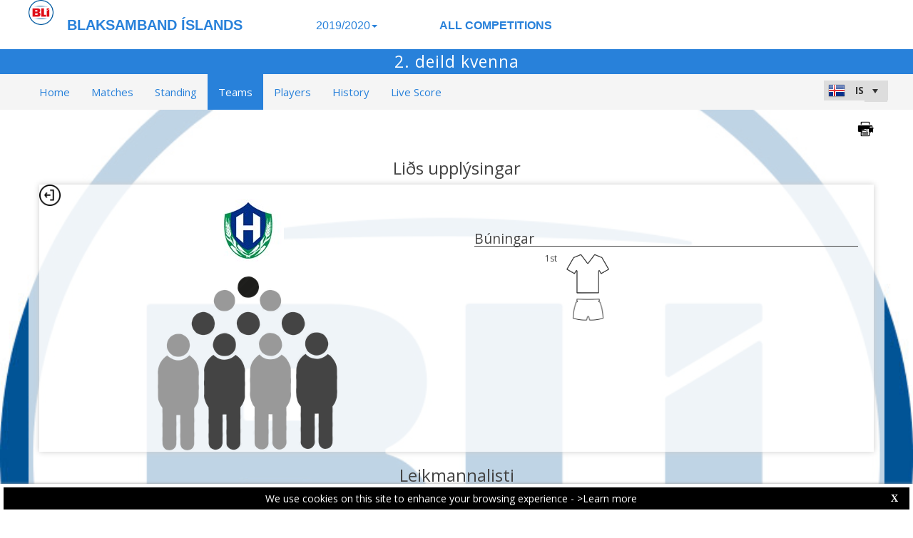

--- FILE ---
content_type: text/html; charset=utf-8
request_url: https://bli-web.dataproject.com/CompetitionTeamDetails.aspx?TeamID=300&ID=47
body_size: 61752
content:


<!DOCTYPE html PUBLIC "-//W3C//DTD XHTML 1.0 Transitional//EN" "https://www.w3.org/TR/xhtml1/DTD/xhtml1-transitional.dtd">

<html xmlns="https://www.w3.org/1999/xhtml" xmlns:fb="https://ogp.me/ns/fb#">
<head><meta name="viewport" content="width=device-width, initial-scale=1" /><meta property="og:image" content="Images/spacer.gif" /><title>
	Competition Site by Data Project
</title><link rel="stylesheet" type="text/css" href="https://fonts.googleapis.com/css?family=Open+Sans:400" /><link href="https://fonts.googleapis.com/css?family=Open+Sans" rel="stylesheet" type="text/css" /><link href="https://fonts.googleapis.com/css?family=Open+Sans:300italic,400italic,700italic,300,400,700" rel="stylesheet" type="text/css" /><link rel="stylesheet" href="https://maxcdn.bootstrapcdn.com/font-awesome/4.6.1/css/font-awesome.min.css" />
    <script type="text/javascript" src="https://code.jquery.com/jquery-3.1.0.min.js"></script>
    <script type="text/javascript" src="https://code.jquery.com/ui/1.12.1/jquery-ui.min.js"></script>
    

    
    <link rel="stylesheet" href="Styles/owl-carousel/owl.carousel.css" /><link rel="stylesheet" href="Styles/owl-carousel/owl.theme.css" />
    <script type="text/javascript" src="js/owl-carousel/owl.carousel.js"></script>
    <script type="text/javascript" src="js/RadComboBox.js"></script>
    <script src="js/MenuLiveScoreBlink.js" type="text/javascript"></script>

    
    <link rel="stylesheet" href="TelerikCEVSkin/PrintPages.css" /><link rel="stylesheet" href="https://maxcdn.bootstrapcdn.com/bootstrap/3.3.7/css/bootstrap.min.css" /><link rel="stylesheet" href="https://maxcdn.bootstrapcdn.com/bootstrap/3.3.7/css/bootstrap-theme.min.css" />
    <script type="text/javascript" src="https://maxcdn.bootstrapcdn.com/bootstrap/3.3.7/js/bootstrap.min.js"></script>



    

    <script type="text/javascript" src="js/jquery.lettering.js"></script>
    <script type="text/javascript" src="js/circletype.min.js"></script>
    <script type="text/javascript">
        $(document).ready(function () {

            //if ($('#HF_MediaCount').val() == 1 || $('#HF_MediaCount').val() == 2) {
            //    $("#Content_Main_PhotoGalleryArchive_ul_mediagallery_team").attr('class', 'TabContent_Border Box_Shadow Class_ul_mediagallery_team_1_2Gallery');
            //};
            //if ($('#HF_MediaCount').val() == 3) {
            //    $("#Content_Main_PhotoGalleryArchive_ul_mediagallery_team").attr('class', 'TabContent_Border Box_Shadow Class_ul_mediagallery_team_3Gallery');
            //};
            if ($(".Class_ul_mediagallery_team").length) {
                $(".Class_ul_mediagallery_team").owlCarousel({
                    autoPlay: 20000,
                    stopOnHover: true,
                    navigation: false,
                    paginationSpeed: 1000,
                    goToFirstSpeed: 2000,
                    rewindSpeed: 2000,
                    singleItem: false,
                    autoHeight: false,
                    items: 4
                });
            };
            //if ($(".Class_ul_mediagallery_team_1_2Gallery").length) {
            //    $(".Class_ul_mediagallery_team_1_2Gallery").owlCarousel({
            //        autoPlay: 20000,
            //        stopOnHover: true,
            //        navigation: false,
            //        paginationSpeed: 1000,
            //        goToFirstSpeed: 2000,
            //        rewindSpeed: 2000,
            //        singleItem: false,
            //        autoHeight: false,
            //        itemsDesktop: [1921, 2],
            //        itemsDesktopSmall: [1024, 2],
            //        itemsTablet: [768, 1],
            //        itemsMobile: [479, 1]
            //    });
            //};
            //if ($(".Class_ul_mediagallery_team_3Gallery").length) {
            //    $(".Class_ul_mediagallery_team_3Gallery").owlCarousel({
            //        autoPlay: 20000,
            //        stopOnHover: true,
            //        navigation: false,
            //        paginationSpeed: 1000,
            //        goToFirstSpeed: 2000,
            //        rewindSpeed: 2000,
            //        singleItem: false,
            //        autoHeight: false,
            //        items: 3
            //    });
            //};

            //if ($('#HF_NewsCount').val() == 1) {
            //    $("#Content_Main_News_ul_news_team").attr('class', 'TabContent_Border Box_Shadow Class_ul_news_team_1Item');
            //    $("#Content_Main_News_RP_News_DIV_MainImageNews_0").attr('class', 'div_News_MainImage_SingleItem');
            //};
            //if ($('#HF_NewsCount').val() == 2) {
            //    $("#Content_Main_News_ul_news_team").attr('class', 'TabContent_Border Box_Shadow Class_ul_news_team_2Items');
            //};
            if ($(".Class_ul_news_team").length) {
                $(".Class_ul_news_team").owlCarousel({
                    autoPlay: 20000,
                    stopOnHover: true,
                    navigation: false,
                    paginationSpeed: 1000,
                    goToFirstSpeed: 2000,
                    rewindSpeed: 2000,
                    singleItem: false,
                    autoHeight: false,
                    items: 4
                    //itemsDesktop: [1921, 3],
                    //itemsDesktopSmall: [1024, 2],
                    //itemsTablet: [768, 2],
                    //itemsMobile: [479, 1]
                });
            };
            
            //if ($(".Class_ul_news_team_1Item").length) {
            //    $(".Class_ul_news_team_1Item").owlCarousel({
            //        autoPlay: 20000,
            //        stopOnHover: true,
            //        navigation: false,
            //        paginationSpeed: 1000,
            //        goToFirstSpeed: 2000,
            //        rewindSpeed: 2000,
            //        singleItem: true,
            //        autoHeight: false
            //    });
            //};        
            //if ($(".Class_ul_news_team_2Items").length) {
            //    $(".Class_ul_news_team_2Items").owlCarousel({
            //        autoPlay: 20000,
            //        stopOnHover: true,
            //        navigation: false,
            //        paginationSpeed: 1000,
            //        goToFirstSpeed: 2000,
            //        rewindSpeed: 2000,
            //        singleItem: false,
            //        autoHeight: false,
            //        itemsDesktop: [1921, 2],
            //        itemsDesktopSmall: [1024, 2],
            //        itemsTablet: [768, 2],
            //        itemsMobile: [479, 1]
            //    });
            //};    

            $("#ul_teamdetails_history").owlCarousel({
                autoPlay: 10000,
                stopOnHover: true,
                navigation: false,
                paginationSpeed: 1000,
                goToFirstSpeed: 2000,
                rewindSpeed: 2000,
                singleItem: false,
                autoHeight: false,
                mouseDrag: true
            });
            $("#Content_Main_DIV_Coaches").owlCarousel({
                autoPlay: 10000,
                stopOnHover: true,
                navigation: false,
                paginationSpeed: 1000,
                goToFirstSpeed: 2000,
                rewindSpeed: 2000,
                singleItem: false,
                autoHeight: false,
                mouseDrag: true,
                items: 2
            });
            $("#Content_Main_DIV_Staff").owlCarousel({
                autoPlay: 10000,
                stopOnHover: true,
                navigation: false,
                paginationSpeed: 1000,
                goToFirstSpeed: 2000,
                rewindSpeed: 2000,
                singleItem: false,
                autoHeight: false,
                mouseDrag: true,
                items: 2
            });
            
        });

        function OpenRadLightBoxTeam() {
            var lightBox = $find('RadLightBoxImageTeam');
            lightBox.set_currentItemIndex(0);
            lightBox.show();
        }

 //print area
         function printDiv(divName) {

      var printContents = document.getElementById(divName).innerHTML;
        w = window.open();

        w.document.write(printContents);
         

          w.document.write('<link href=' + '"https://dataprojectstoragewe.blob.core.windows.net:443/micrositesettings/Custom_Default.css" ' + ' rel=' + '"stylesheet"' + ' type=' + '"text/css">');
          w.document.write('<link href=' + '" https://maxcdn.bootstrapcdn.com/bootstrap/3.3.7/css/bootstrap.min.css" ' + ' rel=' + '"stylesheet"' + ' type=' + '"text/css">');
          w.document.write('<link href=' + '" ../../TelerikCEVSkin/ListViewT.css" ' + ' rel=' + '"stylesheet"' + ' type=' + '"text/css">');
          w.document.write('<style type=' + '"text/css"' + '> .t-row  {padding-bottom: 0px!important; padding-top: 0px!important; vertical-alignment:middle;} </style>');
             w.document.write('<style type=' + '"text/css"' + '> .PlayerPhoto  {  width:35px!important; height:35px!important;  margin-top: 10px!important; } </style>');   
             w.document.write('<style type=' + '"text/css"' + '> .PlayerPhotoBig  {  width:45px!important; height:45px!important;  margin-top: 10px!important; } </style>');   
          w.document.write('<style type=' + '"text/css"' + '> .DIV_TeamUniformsTeamDetails  { display:none!important;} </style>');             
          w.document.write('<scr' + 'ipt type="text/javascript">' + 'window.onload = function() { window.print(); window.close(); };' + '</sc' + 'ript>');

          w.document.close(); // necessary for IE >= 10
          w.focus(); // necessary for IE >= 10

        return true;
    }


    </script>

    <style type="text/css">
        .rltbActiveImage {
            height: auto !important;
            width: auto !important;
            max-width: 300px !important;
            max-height: 500px !important;
        }

        .rltbDescriptionBox {
            background-color: #fff !important;
            padding: 0 !important;
        }

        .rltbTitle {
            color: #000 !important;
            margin-top: 6px !important;
        }

        .rltbPager {
            display: none !important;
        }
    </style>
<link href="https://dataprojectstoragewe.blob.core.windows.net:443/micrositesettings/Custom_Default.css" rel="stylesheet" type="text/css" /><link href="https://dataprojectstoragewe.blob.core.windows.net:443/micrositesettings/Custom_Default_MediaGallery.css" rel="stylesheet" type="text/css" /><link href="https://dataprojectstoragewe.blob.core.windows.net:443/micrositesettings/Custom_Default_News.css" rel="stylesheet" type="text/css" /><link href="https://dataprojectstoragewe.blob.core.windows.net:443/micrositesettings/bli/Styles/Custom_bli_Colors.css" rel="stylesheet" type="text/css" /><link href="https://maxcdn.bootstrapcdn.com/bootstrap/3.3.7/css/bootstrap.min.css" rel="stylesheet" type="text/css" /><link href="https://maxcdn.bootstrapcdn.com/bootstrap/3.3.7/css/bootstrap-theme.min.css" rel="stylesheet" type="text/css" /><link href="https://dataprojectstoragewe.blob.core.windows.net:443/micrositesettings/bli/Styles/Custom_Header_bli.css" rel="stylesheet" type="text/css" /><link href="/WebResource.axd?d=rhRRvYQTYv6mNRHqzCKJ7tx2vxNkbIGBeQw94TrQEprbNxyqdTKvfdztb8VE9T7w1Rtr8BSCSJDPbIDbNWyD9UY-G5WzUqS9i5vck7StRMbZ3T-uCkv4iaNFj3H0K-jhhoEZRgvNjYtj2pVYqAIjYw2&amp;t=637995154040000000" type="text/css" rel="stylesheet" class="Telerik_stylesheet" /><link href="/WebResource.axd?d=vsKpXOsoEwDUfVug9KOqSs7yA6QcMCvNncNbndvg31j0SLUGVoscRT_D-SO6sAepi_WnkwyZyr0K07OR7-SFSmTPVlrb_vqy-4aPUngEguvAiWpBBQuNpv24HkLOZV-30&amp;t=637995154040000000" type="text/css" rel="stylesheet" class="Telerik_stylesheet" /><link href="/WebResource.axd?d=ZC6OEr9O6Jail1KZRYsAMsLL-tOA2wzBSX1mADYCqdUf86S0Vvfzm9a0R0MRahC4Llz7OaDixKEq81BNNoMXsph3fsYFlhpDZx42D224lHcs8c7LiCA72W9lFoDhigR8Ar_gWCfHOYW-DnTn7HFmf3frnJQlbNJE2eoL_roF2lI1&amp;t=637995154040000000" type="text/css" rel="stylesheet" class="Telerik_stylesheet" /><link href="/WebResource.axd?d=VdPoLqp1pEU6N0-IfFplZPoSX7vNjzDcnUPYZjq18iaFtJd978c7qm3H8QUTIAXgFLxulJ7Kva-A7RauEuIqBa4qpegVUGpwvgpObXSRlU-Kpn5ta0I61cMUg_hEsxJxCGcZ3q07fElsQIymRZOn_w2&amp;t=637995154040000000" type="text/css" rel="stylesheet" class="Telerik_stylesheet" /><link href="/WebResource.axd?d=6d0ORl_GDQ8il0vfaye5YaiBO-NUwD_1PfjrR26VeQ-gqaKb0Ztbn4Fd_ZlZ8mRowF5N0mz40_StdZk0xTZg08-pcrV0rX5Qd3MWxT-Cl0C-gW2uWVMImZBa5teq3oOg33WCuN4pfBCyebdzv7nhsA2&amp;t=637995154040000000" type="text/css" rel="stylesheet" class="Telerik_stylesheet" /><link href="/WebResource.axd?d=IofsjZKyWN-1hQz19KmVPdRoQyGEZ00ddThBEcN9SxbDVyl5qpHF3JhI8yiu0OTeG8FZZ4yGcgW9qKJUSFtVJGHnZFoAf5LKqkzYwaAbsPukQCvFN016qXAnJQb-odNrCv_HqE5tnQE5vfNDzhA-4Q2&amp;t=637995154040000000" type="text/css" rel="stylesheet" class="Telerik_stylesheet" /><link href="/WebResource.axd?d=jATR2aT4MP7vIvfz8UagJKCS-phxXtsqlW6k1BVlqZvQOakLYQ9m1ZWjQw5t9hr1H9ggD92Ft2djz1eDmOLKWu_2wPLsSANCXU1ss4OudzUNqWbvJhyKfmuVjy-zQozB9BYkpJZwtO75ydGHssF6KQ2&amp;t=637995154040000000" type="text/css" rel="stylesheet" class="Telerik_stylesheet" /><link href="/WebResource.axd?d=-4fG9-3vmvMxWeRI2y5Byjt-78obU2XCmWpjgsr69aX7StH9gsLKfiMdnBPjABINfzKOnt_pAG6qPyyG2qP-yy5cvwzKKHrdFt23PCrX7aiD9euRd_1Wa7Yk4nVq0eYPBmyDg-KFTChTC5SvRzoQIR9ZQjWA4hb68BxCofD_Y5s1&amp;t=637995154040000000" type="text/css" rel="stylesheet" class="Telerik_stylesheet" /><link href="/WebResource.axd?d=bnf7RimrITbEsJMTnGiXoqFunURSUFRj-pP5GcogOwx9OkFGX6Zuv3uGtw-hg0FbFKeUrS88pWOr1zPHHLJJNukP469yGAS4w8T-8R_ce8bPM-i6PgC4433O-bBk93csOiVKNEXE6vNfm4VyiExu9Q2&amp;t=637995154040000000" type="text/css" rel="stylesheet" class="Telerik_stylesheet" /><link href="/WebResource.axd?d=fETOCuCmqciXkTOQhzeOuEYjjVNJ3AefTGP6YuGuO_MkbyUwnbJFI3ovASaCHB8LYN95LzlGs3jDS56R0JgpKcEzodPrBGP-EmMah3adVwBWBjvb3sYj9lZkaS1LI_GL-LHVxw9Rc-ZFbCNyp3sO_BvLUGQ_sACGBiCP1Qwx4V41&amp;t=637995154040000000" type="text/css" rel="stylesheet" class="Telerik_stylesheet" /><link href="/WebResource.axd?d=urCACUaUZeT6oPoIZXShblm5WFzmBsd3vJs2_NwA-deQ-y1NY1Wf_Ql38mJrZd26lDbepo2IWBnCCMvtPw4IjT7rapaifkb9g0mI_3vMMNmZKbfKrkBOzylhqNlaTXkD0&amp;t=637995154040000000" type="text/css" rel="stylesheet" class="Telerik_stylesheet" /><link href="/WebResource.axd?d=73q0N7261hlS08q8Gezv9IyWvGE50qcJUm2L4Pfm5S8e9qKn2SgQE2rMVTKKpv5IoncEl1mc5pQXdBtRsmbhUDKzkztPc5NzYHj3TPVNkKf2LzuHE4k2gwirvdLt9BcTJguM3dijCPSV-BzakRifnQ2&amp;t=637995154040000000" type="text/css" rel="stylesheet" class="Telerik_stylesheet" /><link href="/WebResource.axd?d=AStstm6WDnW9VpTBP8gPeLZLb1ZFtxfkSYAMep_s-v_e4dh0lYzxUDdL2NPE1uMiElhyO8FYhqYyKrdeOIAc1VZdTrbsQZa17BMoIj1tx9KUpDplpr7FAJ0Rl9Z-FlGszcNS4QYkTL69UL0gyY0sAA2&amp;t=637995154040000000" type="text/css" rel="stylesheet" class="Telerik_stylesheet" /><link href="/WebResource.axd?d=gRutl40BZEN9wCbULNea5BTffqH4AzBszyFgGbeH90VbmKIQo5oV6aDX6_rvIF1St_u6vZCCsVTVa0iJNV6FnNKme_GaFie3wjkce-IRyap_EvgeezF-yv7WD2Ws8U4AJ1R3LZQoxfObh8W8oxekJQ2&amp;t=637995154040000000" type="text/css" rel="stylesheet" class="Telerik_stylesheet" /><link href="/WebResource.axd?d=sMeJjr1eiOzPP0GzsITrsw6zuG8iSLP-oqAsI4cKg45Dhfwl90bx08xZWzF-mnDCu8BKM0KB5aC8UyzAWia9JYQD52flAn4B5tc77dJznDfZIQ-V9tJJbtDvXwwSsV8vTD18VgxIXRqtqqMk6e6WpFzC-irh81ZBcDFS_kPnYFE1&amp;t=637995154040000000" type="text/css" rel="stylesheet" class="Telerik_stylesheet" /><link href="/WebResource.axd?d=t0o5XKQ-0BvuYQFGwAwiEtMhEVnnqZsnI6w0O0-ApNgrheawzr0Pw-9Qhxi9kZXjlyU7UM-ESEQ9S78pyytGT_Q88SvEsBMqqMyBmOVzCoWG7rJHrrSjlqxEoY32B5NMocj3GkmotJ5KV3w3CXBlnCRG3l3vVPPo9WY6S_xaQb81&amp;t=637995154040000000" type="text/css" rel="stylesheet" class="Telerik_stylesheet" /></head>

<body id="BODY_MasterPage">
    <form method="post" action="./CompetitionTeamDetails.aspx?TeamID=300&amp;ID=47" id="form1">
<div class="aspNetHidden">
<input type="hidden" name="RadScriptManager1_TSM" id="RadScriptManager1_TSM" value="" />
<input type="hidden" name="RadStyleSheetManager1_TSSM" id="RadStyleSheetManager1_TSSM" value="" />
<input type="hidden" name="__EVENTTARGET" id="__EVENTTARGET" value="" />
<input type="hidden" name="__EVENTARGUMENT" id="__EVENTARGUMENT" value="" />
<input type="hidden" name="__VIEWSTATE" id="__VIEWSTATE" value="1+AIKeSj565OlyjxSO3rvOdwl0g3l3fWy0wfjnS1S/4mp8Rq3lYThHnO7IBYmtXEaOxLxPvYKgaSefZOuSpWQ16r0QcUu079bzRREdh3pdLjU7XqcOB6nMkovQ19UC1K7cmG6wvuT7G/LqgOeNQFUaTeA73EoDUDb8/NQ+XClp/[base64]/G68lJgBMomBiZGLJdnnlJLufUfiIUcw+SnkcsCAjX8qy+vybeOxF1KGPC0s0XMSwPjPlXWqMGhy9o/Bh8Hxtmu2emuDDM9Klt4vFnhCDqnPijLoGAXFWV+/8UnpVBIcQGwtWQ/m2pjQ4+8hr9aCJid9aYo7h149gMrtscLgAoCrd6mewqXfwWppr12tPk11zGFqBCPmGimfxp8H0aHzm45mlup4Q6lD701cU0eHhZCOTNyl3OMYQ8RvA/d/4qQV4LKglE/YOKGnY1/waQDIXys8ra2QV6/zFcHfiBE9ZlWFmmnGgOW15UMBwBLLvh3aWxxQkL0vHwao02haRQHszx4w5Q/M0FjQCo79nJV0lBRCOGWg/[base64]/EzHSOBOWlIv29wU3ZALBLm4Q+8zLi9dEO3O9RsP6T1t3Hip1/L1UaVCEYPyV6Ox5dFfnnoLTjG9BRsLCfZpmXQsfjpBDZRr+AymAcx1xJlAQUWljYWgG+x1Y2pK1NS9u3itMCh5t/mAkbn3rMG4q/X+SkR/NKwIIZV8q2GPt/e4FvQmGexiIdJTqUaqpjV/XxSviM7t6eFhPkzZeM1ZTDqeo/nFarUakmTaNjFEtDoRP6fvu0VXuK4kQbD2DFF/ighBhObcAloVPCGYyv+6Kp58eeEWAN2u73z9o4EXN0S9pmmU3pmWlY0zlOfH+PAAOOmg8g1TxB363gcuAhGW7ZhLQ45J4zCSJZYadHJDLpLT4i2yY3h87HsiRXXG6EFq0MVQO4brknHIsxAR1l+a9fw8jiasidI/KjDQBy9AC/G7aD+C3QBTK636m1jFxTIemvyrfOAFa/n1OjM/OwF9pkyE6BVoCHT9P1Bpv4LWs1i1W1DO3Skc3X9UGed6r89KBlSCG51xkRZOxYMPTlBA67XAXzheNLIs6SHKMpNUPSSkE5+w5lj7v9MXgy0yGwU512XwNO/pCd2uAm6y9qv7Fh3oeNNhMcZ987BrDxO9oyJxUlbxoupqcZiAbJ/GvUnpoEMDnV5+mKEORJyjQ82A+gMp2tf95bfoSJXasvOduFwSp/c0Ex08LUvMPNxO250Acj869Vp2She/NtWuu/YhcYmwhYyU3GG/hCC5FjockvrfBAieE6/LpXjsLe10ruHbfjUBIUFEbop7kKR4IfCIZxId9psBTHXvTiAy4ygrjMMgXfTurK2+nko89Pk8nHyKPcnI6uRUkm5QnDpGoDHvYknQLw6cy1m+jlywGpXQ/5rg8BFEO+0kSQbwfvgiEOHC+hronbShUciJgQ0KUeBecgUMkPHu4iATXPsTw3CA+++p2qL3pK935t14Gz1lGc44U83nbns828R3nKJRUGulBsc0GZ8o0H69NrAQcd93uXNojOBbRZ0sXxhPRLSqnGy2pRPHvmzxCyCyPed3TsTLUXsuhnEbwLYxrZM4v/rOwp4JCqiY/aNvuSPg6eWLE38PL1IKLyA8d+SZLmNDMVSFkt2+4TfdCjab3xlZPpTjhcXAqjJ3ly3j1l1rDZU8qB60LnDDiLNfvKW8u8mxtktxLXwSHWj+CYQu+uOszAF88BKlBdnHyrfteTcx2ikBWW5mEGY7u++5ht6wwUgoFNc3ZtSxXI4Qm3EJwDUoMiKzgPed9/TDWZTqGwft0X+VekzmofuYqSDG8bj9DEQwQ19vY3DsqWPN0wLBbILwbqCEuiRWWwHxmLMmnuwNnTUZ3mLzceVJkT2U7UnRh2xdyvZx7ACQugek/aIeFI/jqpc4QkEsbniR6zEOkLrHocB3biJ5W/d2mW+ak2N+z/0p4vXcVIX7AhN5E+4S9RsKAmQhq7Zz5+tWs7l+dKMG0/cuXsn6ue3JAkgxY+rhlVbfoaltMXu9laESZVMPmn/rXT7dvZRgtIrem/9waEo4gtSr750rFs2LyTb6qDLFf1Iq+SwQDdbzCIoLxQaHZxAWNdRyuZqk21W0u8pXSFj8dJD3a11ouONqfbVWOAIKr5v5sU5B3hglW2yD6brkI64rJLVlQU1kyVc9lj+B33xuR5G5D8zbhEeV1jIGwqm3jUaYR32yId9RHcHuv0yQDeqQImMwtOUFkcEUSvn/IrkAldDRBf5Ae/xLFse7fbDDs10eVYXT5DcLReSAsSDRAPJKmI/xsAMgFE0z0kv63gZZDZzF/k6tD70lB+bLlIgTvGvY6S6wnWZwg+iNVce+117ktl9qCwEnlFKTJwXn6IDnlt0Os30lc0CbamQ50cvqIdN7Z+PAMeTSGQ51jP2EDeSuL/Ukklk2BQSfrBOlrL8kulPhSvjiMbCZKfwuXGWLxql9esVxA92+clCxnb/qE8a+UpqciKXD8K8eF8BshH82+jQ/LOfIlXCsW1tf/wEnLYkGePO7s0KNyLbP0mYDWlmk0yKtsbaZzaRp+yJliRcDm0CO4IJYbjcVJLRL/ZysOi63FLOhYwxCejWmGz8FyqAapW3GceKyBOQJBTCTtM9Q05K2WrzSICwQTA5UOfjDHX81ZfLNvVdWC3C1fCb5BQZwgoz4qLL7cSixa7r6lSniKQCj5FFyOARKnkKZm+8TAgvZPnbZklKn1LCaIgnXpV2yrBnjdrLiBwUgXGXthVluHxmdSORkV1xkZF34B/bTuSGhk5Oecj2Ec6Rx7zIqDcNAgB+x7rbFaOXqr43b8Preea72rrUimRpyGIRS5+DLwOEvfUEbS//IaNL1stXIhtDBRjKYmdKeFwXwy0I8xO7Nifu4/ZctM0dmeeOEaMEYrfZADdP1Wl+yZgMQE2GXnw+FbU6VmkxQeDEqJnBZDK8IqyZovmG4sTO9vHkz6R6+ASqHrUaifEXqyTF4LqL5IGXTnqPgDnrP8cOaRlh9fUNFKPm9F5a93HyI1MTNl9ABXfuabYCrLG5/u7XbOE4PHNjjmqSGsRS0Luv/EALGbhuOhqE5ECafxjiE7lNNRshSmIpzlcC8fBNWwguj7yc+BY60eLHfxdEZrb1Caps3tB8oq3bCqTSdFqhhxcXCYBJVFhsIvRzKdo7KgBNVr0VvQtcAnMHY/wv+j936VGI+0bpW8r6L8Aw2nasbEv4tMnv1patA0gsfLci1JbJuOUzVXMSZbXRnyOZUZUMdhgsKh/[base64]/[base64]/y8CYfreSuk+iT7inDM56ts8Fk1fp/mJ0por+GI7ZekTknMlqHF7v3aV1mSLe97tIIjtyVW2x4syE5bqkx+4NJW+Zkl1ofPmVP267OPZw0P4lOmJ53KOkl0RmT08vOGrbTzEd7l35DpcETQNYNF01OIqHQlvf0JVsG/kIopbQXmkqABQR1V0/YOaL8CyoyR6seH9+HovypIVZEm95X2TAQsa0Prx8pmB2VquRNtl2K7ZelrGPm7jbHyfFhcyegLrOnlbIa/xTR83Ar4TB7teRvsVTKvGOQd5qO2bRdwUJiWo0cNLHhs4X4IGpTTefsoVs1bf2xMT+qcq3B7KG7a/[base64]/ipbYGczDjU6+J1gpZ5ag6MOqueTzIf1+hiTXeTbYEJsYcoSYGtMQb3tPub5b8LsWcfTVtlLd+kj0UPNjyl2G6nbd3c64hWZJK/FbWOapGsZeFgcbE0na8B+tOdQ1iMrQcJWfZih6uI256pGwiAP4TLhBb4O8E6y7Cra0QPwIHDwds9ki4xEDj7kY9XTY64ES4tuWMXjoTXLkXQj9FunocCyeRITI6Onp4wPfBvY+hUDnKqX6QnixGGcVLH6EYi/0meeCZtFI0QTq5hbzBLPLTKVXUusUP/JnPRc/sjwlOvMjot8mBWy/yIrwGUA1IbmbwVonWC23y7mcV4s+KcXIsQ7Bndd0vLyaeeNuUcCkecD/cc69Fnx5UnE7puJi4GXhtqLLCRNFrjdfu2Nw3RAXhuo5P7KMrYypWG7kgE41RHA0chGKEX8EHBaGVLAaTW3qzwupKRHkzFN4OiXctyUTkenqO35hlXXHgLj5Fe3I7BUOpjuRykfsMlbO4EamJkWW5ke4U19T0Ob5c+2SwOvDFzj2zxESc1/pmXMRvCRnmbD+EXzvhvfmp8OQBS1xSHSYOOiPTo7YMFdbAeFmjPhz0Ml+Bja7R84dvGXAvdsefapIPVy17puz56n9P6F7RLj05m1mI6SVO2m1wf6b01QsbglbciNTIFpUATTR8GoS6zmKL29wIxTfT7eQ/B54RpUxy7zWqsqF18Ft4+6KJXyhhab4Vt9lzyLEk2IgUHyEaZyux4ihcGBduKEB5+pIV5Cm5O2ebQn170KOwgRixS0OfMv/UDE8imrovaHKZ096zHEP/NZgYTMDBRFmPjgKxyAARieLPSnSELarG9pvrqOh5vgEVaTOgVxlu8NtzvPZ0OJGQs/Y80q2b8jKuwrJg+cAB8XdKXddCktYAsWB3sON7ny4HrWIPiIkfLQd7H8+e4GOBwhR6iXs4FCNXMoRKyRp9GK2V7vdooeDE4ACQRM7ruPgGlIa4eo/k+jchNOzIwMTfga4YukaibEbhKHhwS7pVRGmmtB7hrU0qCAehCVkVqQHX40dHqwO8lMW/Aj51ZrTD7xEqIIWOaQsWvzUqcdYcdC+x/h/roaorvhyxCTuRloLtZCwNUDDlvsXAlGLNpzPPMreuxkST5s3y/ayC4ZFeihr1/+k91T79J+2zUM7D3vTQbbVpv5SNdWgZIGtwMYyYYVF7AuZznjHiCFgRNE6SCIMvi8naYMAPiRrAELNN7K7FZ9c3CjkFns84+yWMIJqzI0cHyaL7Io9eCUyTbN4dFY4c6zPTa60oC8NXl1w2nVBPI/oLmHyb0a4K9NpsdDGNqBqKJsNZjATFAN62zTCymvGE2LExZqgMgNnQkWxfnHchIMKlTyRPdtL/HwGUqNxeunAEK72IRer3adkhEOYaC+wXXvwKA59Hz9ThwkDrIHwKcNo9WxsNhYJzeNfnMYZrUZ/mM3qrBzk0WTK1lixGYDTC99+zWayA71x9imQVqHn+pnp+69HjJr7CpNcgaH2E4FX6lPUflESxwflOtVMl+I0yLulw6oqK0qkGHcGaiQFWaoCzQb/ExjVEFDV50SPRRVr7bVK6S6GQnclh0wYM8uIig6/5RCQNT1H12bvaIskkCOyw7a7U/3grHEjinDtpS828FD6IFWYKaseiWbuNobD95QF4VrGeSsgBmqdO8yPtAWLwUWGd7bD/2QuSzFGfB5KOlfnBFcXDXYQz7rImCeNszN9Xwd6uJpkRfK5bassOc779f2x6gccXhQHLRgxNL2IIqwLUnrQbSuLEJBdSpmOcQxDzlHGywcOmxoWX2Z3lz0h1M5wdEk4Y4hwzEv6fg6uaYHLlYDAsVE/rR4rUByIv2sXzep1OqKZ3gz0RL5C+U3QOHp35JT/iYmmJW1xzmsovRgj3jGZucsROehJIPpR/cq09KQNinKaOXd9KL+zxmRJuRTNw83mC7P7sz3hZnaBjsn6xhcuI3eLULrqrkq/YLzJtpmf78EKOT+2qyhcAwqltiUSUkMTDc9pv2GGwqttbB59RxTYpWpPrO+/+MexVeHBEOICgK/FcHsCyYhuNLfcTqsYE3gs8F84JUFYcwD8H6mLf6iUFoiV+pLCvouDvbtW9SVk29VWG9sqxsuGF3OOrsN2YBLFi7eI7SXV2+c4OUfrusXo7AmTHseJ4ciWTrd/mba6mzXsvkt9r/Vz4/WMPwKx/[base64]/pne0A0n45vx2b39DUPqUy35HCw/s4w/CDYeKdd3IWae052pZ5Fdj/QU7iesddDDL/dNXlMzxCHSRWBSTSc6wep1S6THZpPj+d5FSLM7msMkPgMDPy4ET91yKHlnFi7EGMSma+oljov6xllFZAh2a//o4SVqK55y4eRVLZzm2phLDmplWPUMS/Co+E8JzDPrUCnYJH/T+ojmUSTQkiSQwMmfCRa1Mxd6vuDiLhSsTcllSuQqgkQv9n0FBRK5GWjW47B+4bMF/vyvjC3aWlzsdKySCkuSlkB1DZEdIdHG82BsnjU7qpJNgQakS5y03slVywzQd5819fWOjgzd8J4aQGmae6+wnTnrewzECSGCt1kIL+odRWSVm/5xnPTwSHmOXciCT1DPtpA25eeib5Cp7K9tqmexQ9vryW6crwPYZu24mV9egQbBErtiUq046/hjNWxSfZ5z1XpOG965X/m1mtjfdEtemnbGSJBZ5CkbCKTZcISA5jnilrUsA98yh/UExMOH8734aIAoFcgRW6q+mW4esS6LUUtphoMHtHRtq6c+IHcd6Q+aqe6pFuFmWrW823x2PLQqWSkq+rAe7R/FJCni+2iD429CzWuaVGSG2j9vNhINolJxOHhxVrZtaVYca1BVgTBayc+wGsqsiVXnX8GbrmNMB80JUO+Kmx0tYFiuw6EkppRob64NGKTKymLLbL3wjSp2dNW3B83Jg51Fnvqp3WSh3/IABZJWdWfszjgPLchKYmpjLaev15PqCbrBm79CSPKbIG3gyc+KRge3wKFCbCHMhgnpimM8sV9EThcfzhGNceh++zV1dBr16BHW3H07Uj2FiVORDYWFkygJORwIQ+jdLBhVGVy807VbzymM+uz77ZpVdEPu3NzuxN1IYBMMppwJbqQ/RsTtyu+W5NNCjclhiHiv0iRkrBeiaKT7iBa/doetpHmaxK4jrfC76E9oYaX8UnQkjIx1NoML8Gb/G8t7dcftHbQz6RqBe15KbiyoHmiTamQ8C4Lpr5X2ksylf56wNwk9CZw/z6Sv9V9yFHmxjHUXvWZI6/d+sa/O1EVHb7EwAsgYztilJFM6DQQkIfkOPXDqz4/YldlmosFP0zc4G+AqxW3MWOhVGKT7tuTmwV+6HVUVXyN3NkZLJCcJubCMKz9WszZ1llYfI3I9GdtcxJUt+n5J05UIjGOhxLYBRFWSU7gA/KxkBHfiFN/BqlRSWPOXRgZ3WL3odLQiX63jV5/cGWB8cDPAMegM3oh273cR6+WoEjLGUvWB7GShimL1y2GKBfE0HaAEtCmwyg8rso9Iyv7awiUsKRALS6jV30Zxkm6dPZN7zSBMjJ+KY54TDgNDwJWcGDc/FYEon0CVBK/bqQvcZhNkRnU3T6I2AY0iieEjZBr6s23nMCUxAEeFiQIc+TTFo5tVQ+GKm3QFD0Y3qxivjTD/agWWf6tBzr8p9SOSHvYbOKH7qmrOjxv8IrLsjJ4Tpg3ADS/ZVXw/Rk0ZBputua2n8HWrPArinvM8XEq570mm53vQexgYYwFc1Gkx28lj2lqaEvOvHWxaL0rMVdcQAbov1yJYwXD2C8M9bsllliC1kuHcKEKl0efaVH+IGMpOTmfWhWmo1IKwFH/Hhsew0yLbpgThhxXVmnafImD2Wyk3g9cd3dT6HWihFgdfaUBHeNJYwM+ZTGo265NMTZXvAQEWWwh6RhYtjuFcIbD3QyP5n89rvvtlv+4ExkbjrZKSDk147+Af4AM4nq0OiBqQrWiDxcagD+YHwinC16wwkGX2Cyn0cBYhm/jP9CRhYHgdvGik9bb2LBoS4pLOB8gnG4xmyODO+Mrekw/3dYP0G4a1BvVgB3m9Vdr/SS1bCgmOSKCRHaeYjJ1oQZlp8pypNyYlKowyBMpKC7Z0WiFJn9rxM6cj8idnaJGoRWn2feEvyidDTh4Ynq+O+rglDhesirunszaY5LUuLqVop5/b8F66SIVtpigm8FeMrhdVWyvLETVqEJNDxfyi36CSxQYv+luZHhA8JLELiUNzJpkBXy37foGSu5KnmPxXzznwXQ2Fnh1xSDxmlklFjp1LiUf+/XZFL8m2gb27Urho5Duzgi55DquUiUpd1ql1TpYRxBTxEdVZPpa6kgqeEvjFkkVQlOHbOqe6AEsyx0RFPqheT/llJQ9yWEN2aM1dp+SJYq2Ekf+vgpHjqbp9vgYm2NaJHuUIMURc3uHgIfrBhK3kZe+hp4xn9rvkGgkBGKQYD/bDoS/gbcLMOQ7kiaUXpRItpezecy6+cwWpK7I6sPCunX4BajVvNGuX/xp4LJ7nd+Gq0votY0nh4I8emPFOHPiYp2m48ganVAXruacRg6QTd17phTEwHmvaxbD9wMSMf28GZQAQwaFPSqvbNm3NjjOg9XpZCUaiq2E2tMKiJ2cFEm5yMgvhmJdbDmqUITWrFDPVFluByO1iYaz33LWF3iX0sEq444XJK8sQbrSAm/nUnIugoXbyXe33VKD7YK/a7j8Li04ekAZEX72/cTFuv9zXV4V2GfgeWZ5gLHqPF1HSwOFbz6CJoE3OQ1n3zQag8sCiQKWn6aa4XOFnVf9sc3uSDafpGHqES8g1e2NIX3f3j0rRdsg+tl7b+dci1Gmt3Jmgf5/riZaJOa6ZvkVsEFyGQlsu7z/4avOD0HihOlkTT79s6qju3ApiSijqEBxEMJ9MdutBUcji8wfOJBU/i/ce0sGGyCsKQ38Rn4jxh2gv4VSeQO8E5j+wwCRwTvw0Y/bTjs9vwQikArb8P6YE1s5W9oW5JgDhXj/vYxRZm/Ol/QGa5gBAQT/+MM7miTEtZEauq+fBni+7Bx/9vNUBPdUd/WwRgm7opEHMRpCz9VUXn2mcFxVPMaWhX2GbL7Pa5TqNY6GhoSMC6KP0QcKWV+o3P7V0BpRpEBDpenqMqPHISF/exBIPmIBr7e9SN8sVM1bgP6HxnPmn00oHDKjUg+gasHte4H4e0jk4CTk3KgpRFuaNzqscfFBAlgzWwi8Y9nVtTuOBVvETi51M1irIcwXaCPOL9YLbA1zoLpFhs+VWsZX2cO7X+M5egxy+Z6L/DA5QWREGVnVZuW78frvLv5EjqqJ5LbQo1OHrFWmh0hClSfK+U5WDfSa1s4a03B7jRFLggW5YrC1Uc/DkcvhX8BhH7eZQaSRNdzWhZSh/rEQh8OWSSx9oi3TECOWCTNKiYXXZMQkBiASiE/[base64]/K8KhPr2i9mU2cEIP0tyFuxJ3YOM9IfolaJPiywItYE3E+SRuugS2YLhdsQcRp5XDwg/[base64]/NyuSg8e/um92hpF5fA4EUMG1l1DaWs1S68vb/iNbqygCSFEWWqRRWjiGSn4pW3qtVfHIfTbbOKLKjchJLKWzImVp7zFyowIi6jFh9Qtqn8bPB5qKywBIxi8t7sIgPf1WjY4fmR+ctS7JjN7RPdeSKuN9FNCJUzbQYaf3W6OzUQe6bZQJrTLt2N5O95qvAjUqEom9tWXbfG79gJd0ksxDltGAoOt/LG65VXn/W0LdXzo146FQsfgkfCf5d4eQYv3Ls2IXesFuqmWWCqk7x5/+brtuNAbx39j+fk5NN4YQyJj9otB0wkTRkKrQs8K1MVE23Ak+krSN660paXM/bVq2tEYBAEfyUH3hyV/jXZXb8YxQbTYXZS8mIeKmlNkLnGWfYr7yMn1vRXLpB5fRHPvmkaPirnkVLp2vB9w4aEBUhD6M2u934X6IrS1N8exuR6toD+HoiL4AoGlY1t0Srb5xvwhFx5uT8osIbx86WDpI/Q6KKP3oNJm10a9kGaON1bex1ueAaZHQN12c1wrhs5KPnuhsI/[base64]/NG8UcKXr64Omsr5dwPhkY6ucqp2TsOXHc0Ta+Bb/UGR2by2mXtdVclCiFoYpfehMNrUKKnAMA8h78KYnOE3n/ddac91UT8mbLP5h38khbo+hAFaPQPWSXCQRZY/0Xe37uyUgmAA9B7/5Z8kb+wyiMM8jKBqeaT5EKdkAj5oKXe5vRNQZ3OvFFgaqmcixL023skmdnLEL/9TAiycbjMfrBkGpFUQzIFycXmYG1buztQp2of66dk+DCCOfb9ueoIa2RrBSFRvMaFypM+J9IkeS1SSgRPg8OCOcI4Bey9gaZy9gKkPPCosgTiUN5EnTdCbXsHhI4lIXGR2NxsP3rLGA2jKLoQcy2tcViNzG4PhTOKzLqou3gmLFsYITDvPVqd3d+By/hBUec56LyCOIEI11nf647k0w2/OtHOzr3uI/gvPvwz0p73cgEQfS83pw/X7IR3eZCFME2PKwu9d0nZDfcvUg6tW7qIgAkglm5i51WCC3etiezJKbpvxH6sliSq9vY7vmirFiHbVBX/5fhXlvkHHuuKq3eqh8HpGJNtB/lxT7J81nXIh88h0DHPddmd3JKmeC9Ceb4pzijQVFgpC42OH/C7+pPiFuZZ3I7BXxhORsbAy4vEcv/0Q8sUwkV1L+ae0dQRHU07+CdBX6JbgGRyDBbvBhhzK3Lk6JHIAx2w0rbtbkfWECSO5QfkVwIH8XpwZImssXpu7S+oUnjjai0WjWxtB6/[base64]/Si5Dtins+SA0GpMsxoQjP6G+2uGzKYgczkuvXqFKynyuDer+jBinsCuHY4EVzPTwYE0IHPiUhYFR4evzzhIOoJKpDGjBxb0eB4ucHuKVqyOTBiLzhg7CZBbJRYBvuYMIXM0GjCQBzMgQDo4hJ5urI1OaaPjN8RFebvNTP4rbogM9ratymD1DPc/N1MUSPEvx+j6VTXeQJTvsFtTIv6yGtV9sQCWruWYXfDxZDAfrcbuy8E0FTN4Je4alYZ5Eu70V9+Rj5ULO+KdHcRT6/et8Q61/z+Divs+MI3eWag/jU+l2aSGsjPyz4QPPFPnUft1D3m+T2XRIN6hcLSh1KrgFpT5duwu8zupzK2I6TYIZFIJ8S8aDn8CS5xJOqtj05TVRa/WxqjJ5vl/wDs9+f2PxqCDn/fOvBrr5CEkFY3C+e9yM3+qjH6SqAyUm41dbxY66+2BVRqy7m9w5q6ia0QBXPyHnZ1xV7Z9MCXMCRcA8zHgynXJmmGAz7TJDKgyRL/yt/PgHVYWvqSdkBf6F5wGirjVkp8/fdFTVWXaPYuOaFVpPRH+uWNR558j7xbEuJH+4GI8OqiEX+R37Vtk9tJxL73G/Gl2AVTwpENgPMKbw7L2ozSNFrLIeAlniaq2Sft1HBiU5gdkI23daOg/QrXZhrSLpUP4fvNdMZPZznrUuyjrnnvSmVwvl9WsbKODrKqKYI1MWes9AntGKWdGXd++R8+rRvWBCzfj5QUTv+ky87OZztZedrhbvYNgGYvvwqkHHTuJshtZO/FZdtaqt3hrAFZUjshsuBFRHo4vDr1Jm0Pym/aguNuerk4yUpEACiaa/Nmkfy1I0lSmBWMkx39qyDqxxlv9/h6j3DjNZ4wjuzSKTRDZyc5zErjL8RT0n7AQzNLExipantHrtzV/RPn+9HBzRac+6dgBgqt/oF+uK2d0VSEFhBURDl4wfMLCwtl3HaoDqud1YkW2p+1MLjwAs4/wglZNNTp6BO7j46v8pGXUydEJO6+we1ALEFRq+Qh/KUj3d2sYq6Bru37emJuJLufbNyav4Th5CMycScGtmXYuUmyrRMJy4/EUScJw6Avvf1aPvFuNsdz8jlrwsn2Z9X92GYcn9rObTNKWCn/k8lyJ/JJeXyrKirNXERLfxuOU+eB2SRn63V/9I3rGXqtG4PT7zzkVkdj1Vyis8CD9SR/1pYobok4+IPmzYzqGV/CTjDI7QYrEchf12BW5OlJdl3H2yxn4CBou0aWcBa3KD6DIGcnLGco07pc5IKBkJdcP+i12I4OjIK8D4UtuJg4lJ7Zcmx5Sf31FTsI1xU9NiTJm+uonv/opzaljLZHvjJZbnr5ALcQGADObZPkfo0K5qsJsf4QkMum5NES8uWRefBSlG6U0Pn9nZhyjTZhqYrqfNnip1ElsBhX6J4qidfvcXPIS0PYOxuSFAGqbu3GiYW/F122LX8A497LvfScSZsTRIarIX7/nnDuo1fq7VefCIzvZhCRAEwP0Usehxsz/bIVsUKgmopYIozSRgDEBD6UszkcTkAxQ2xFalChP7bLwOEpRW1ncpPwXXNiwDYY0uU9k5/Qxw5y5D7hvbGZxo8xcw66yv+Zqsuo06YewT27GuKDoHVtzYqAo22dLOsHpIQgTKOwxZAqfQQOENPs/jeD+Kk/49576tkjf7j7p0cBF5tcoC+vzAymus2/49LBhIxXH22yGHu2a+hug85vkSaXdpVVrQs8GKg/KT9rcn8PRGkbfx85OCXBzUeJhalQg513G8Dw/ian3K1V2N8pb24Q27tb7nDrz0MUpZUxhFD9AGhcyR6obwVD8YO4SWILB8uXLjOl/OQ2DbPHxmwoZu11n4jXA+Md70Z8p/0G0cMteNu2sUGRllaQeiQ6bEBv4TgwG//RusBLsb3NuLg+Otma7Q6JzwAMFJYKRUm+7mO8/Y47PtyrgIoTGBhcLJ+WUlqZ26b0OY5RAZnBPyd11lrCf6wARyTsE3cTJX2qoL6jyxtApR+0cxKgFoAqgiOQ4LhLE+DZu2msxpamduazZsx4a9D2DJw5AH2wKB1FrpWRmnKW+Y9Kh/ykQZEsEUerMP4Vto0QB2XKNpSMViQleJtPEO+qGGk/cXPdggqPMqg03elZfRGc0r7JjUcTH2aSDGy5b3AeoiWjIZImi2xK0Kdw+WEJOyV4OiYa2Us5Dlr1br8UXOPakoVQk5Ut1l49B2l1Zn+py7Y4AKCcPMMMomaCueNwzLWCOwURAmGdH3/Ef0AK0MbsQjpMo6zO7Y4CCLqKJD1TrabkO6XQ3ZXRmGBcOPDiz2BzjKyrhwBidNIjttRnihdpiOG6ZJtPbFGEjdUajh/Z6mzayRUP3tqsV9ALw3mjWsiZTghCjWWtviz8Bfh/UdhiEicudNGAMds6+6A2Wg1iSs4+q7lcU3mrBM/u6kzMtYhyQgQueKqM45S+mA+W/gqb9Z7k2FCoyXy4gzJ9Q0uBH+MIWmJOUzkU6WoOnVpBBQk7/WAY9yV0Ndzhw5uzwpXiJ/uT3urItb+vXj/gnkZ7c3Q4dyStTWalZS6GyajFwWBo5VyNfUXJlXw9BC9/GUsdIcxiOd/XWwU+9H/68CAeyTncsqBMCBQ6BO3q2MNFqpBG+C+JjPjuIL2Pab+v/VKTjgvCMQ2sfpyRSlelNCMXyUS74SMzy4OPxIfDTmAp/+6Wue+a1n7Ao9Y+UN4xtjjfNhcN8XQW+B6z32GAhr2e3Qk+uZGnthIpyDT5bQ0E2fufqeQ3n1YQCauX9QLJOUuRnwjiI3FW9+YZ+5h6x0uFPqt0O4bmKG9R77VNM3cIOqIZ8vCRu/F4qjMNECL3YEttX1GVrdY+QBWM9XkEMb8gukU4ACzSS5mZouI1L+2lULqTSSwggYyfYvsGr8GrjLWDxgTDNXJPpMoYkaPQArdKF4njD++YBSwrE1Rm6vR/kGRnAIF26IklAJQVhkmTW1ZAirSjO+B67+SWOPGpWixQ1GnMJG89lFTFrBfq2049etcVEesQbkZcpeov2E/uKLBFctoTtwli+pggdxuByTIsJNn9vrQuOj6xhRSyUfGnCbdLqE/s9zTc7NvSKK0mFIiHUaeGwjR/0CJ7H2nisKqEOGfWvnjsFhrLISQrEXldfV3d7o8neFQUTQqeH+j3grQiZelX44wc1gRt0mZ1kke7PNTYlsjpc8u2YQUmxVg1ybrPKe1fw6Rz+qebSl/BvMAiJKY2goA7fYmd55E5TKFrHGdthkP7WtrrPiiMp33EUVSRlnaMgjGjgM27akFhElHDWMlVrj6wZqdBctSQmhDLVvMSkAtrL2F0jGf9sR2wj6GKMmPuSUMHVYMu58kibPfMSEk4OR7v7L4+zGeWKAq2HE7ZF3Zi/mhJ33ArT1vlIJf4Q9gHzrUfHD6FVd9H8xM12s3XXkrKT+lUv7O+Fd9a84JhJhpxTewsRgkUKWumKtxf1omlRHDNV/XGHPXWWAJxXjeD7HHq9Fs+jTP3wt1k078xCKBpCR8Fhbp5UqiHgo1BNJ9QsKuTSJ3HvbO5kglY6z3uOo1g1aKYeU5ClZrNpDexuBD3ilTi33ltIDFPuRHIj2BDYYPWfVDtGGe/hwx8Nrk5lp8R612MvaV+NN+AfGt2amm+QbdlxZVBKzggSAAlLG/WkkZ1igFkrdsxTKTPQLS8YYX+dwOO/+ohUGiSFfVR0HwG2g81I1KMbTrVN2t687ogISNRRO+RoKaq1j/zCmMSbmklewLuJI+zJRj/bVpLvKx4WMuKw6l2v4d9eSrub4RvnLLOsBl0bg8dqRxeBMGIn8jsTfY4DkmlprovotvPZ66P2XPeMguPYXvTtz/ktq6vwOQsW7sBb73PPwmvb8wnKP3R2+Z9Bger2pdUjP4XIYiZLcesxcVm2oB2uES9dMwif7GJtctnNu3w2XLP1pHeErH/QDIAG+D6DFmJXiT7xrAcTBjdzQyRBnx7fkYhNnWWh0nTD5cnyPu2X8dpTEcAC4cC0XFPWkaCX204l5jhqNNVecqfvMC+619GPV9f7BCje9xIh3D0uU08ynP49rz/maXpEww72ApJXA6w+SUlaSni/sG8I3vvcLZvNakfgnGPPwIfmQoRzUj6TDIT4jVUfDO0QtWpyTkCS7oo7ssJAQyPCYetkrJSA56U/AvOqAqc0FPh0VTQMImbk1wXA/BJzGJLxBVz+pPtxJhql1yeMtgRUT9Nf47rYT3Rf2I6QRdIqNiQq1ng9TatGNfeY+G6kssiSMF+YMllB52TyTRpx9/qeItjirP3qXwsEmJR6pdQ1mwAES2HA9Sbe6vBOhb1P4v1tmOs1lIHTE5066yyvPmoEKq3VQmJ60xznXEqd3Y2q+CSoAgpu7rZ3QABf5Uw80ZmK+QaJ8MTIeRDwo0Zctv1gX9i1k7ABx0LS4lBrMjdLAFIAH6AbvAFdX9Bnt1evR5/VrvAS6nqABLvy8MIX2Y5jDF4jEpbC7beDOZw3+Cz/NdDZRfx9ClmzbJVozOElW7MOk+1RkpgIXsi2PUW+Mv/m+89VqvQSeRM+AZ+qqgOpt/aQuqZNvNaLglpfWWIbZOGsWb+F6Z3qGDK/flLpXOyXYamWf/3crQExVtAbt8aSf7foa1KFb/zyc5c1Uc0NrS9tvdEC0+gK5fk/xO/F1ZzPfnPOVPTm1C+5Ms0Rp21jC7jhm9X+uiBeEAEOaUSNl2aQp7T61X7tMqaibkOsmjRIum/mveMyO+x89BG9u9jTh5dmpmr/IJFK9KeDmQ5yL3+A2cxL80QK1Vc9VOJclFd+j/MeUXASsqt2ckaKfTmj8F1YPNT4rNdg2kGZuFOoWRUtb1d8EHFjrV3ESyeEGUd44KUlAzETRmrlV5aQv+fKTshuhmyReC/EssZ8mGlzQZWOMCvOtgiQi6SEOkHouAQX8TfcnH84NP6n2Cp1c010Xw+2f1vuUBauyco2u84TwSSViYS8E6yatmzLd78dWF3mf1rKMCF9E4odqk17U/BVqbvHd/EJnjE6H+619dsCQI0uOkn5bsgkH8XVr35u/Qt10NetOLvQyE9jgkYqzYPud4mqstvN5R3CWbx8EWEaoFpMi9BY4G5daq7136+A2tYfIS48N/BKtuuGgBEQsRGfyt76zMXiVmkHdfK3aKBLnVyHCLjybNKk8GELnNoV8Dj69+284/[base64]/[base64]/P/sS0g+0RT8iYWOWDWWKO6bjkSLfldlolCSAOesCfM2OYd/XYlnHZ9yM4f1jDBDHxDXhbMxtYss6pNiKynGyZAN63PZnu+zlJAGdYpRpXCL31QJ0/TEeblHx2oB3jVO0RId9mqrsZ+xoQavUGpicgfmuoO3XocS3OvirPvpMLfy38DCqomnwGBFXHB7wXnvASBTmIlRJsfFSchONrLaIwnJdZdzrsU+0RCooVf5InJq9Kt3ruje7pnE7A6q5kTEVy+iGgxg0v/z+5usUheXda/I2mG7zbv8+joYzbxAO5AVvUccYm6HgIybVZjP/Nlnp2o/mpromRlQ6peOMQsERhd7T4YUyZTY2/FV8vVDHK34w2HiUh+cG9PtSUdwtS5jDP7UmJRNB0bY1KlQrUJok3y2yFtfA88tavdknBt82Qs6Lu/EmYMNDHE8P24/AFyoii3rIpwP1wvmOc4XmCIhjLL8ODBodQ0dg1GST9ANLAnF7CTY1FfBceAhLW3t16NzBMCpH0oYxmYP/DdxVPOP2LV5yD9HZlmI8/Rbji9eo3epMGHucJsOVYleREEXZOUFAeMMvInyABYl7XCINhlUcCOUD84oXzYte351KzAE5DDdSgM1Pfu+GaDsHsaA6E0OcOvw5hSCy8dPAccuZZuBinUnfi1D+HIPJyjEhu/[base64]/iby7Vlr0v0fqMl2yIN18qhARZy2X0HCGqR62+409U/XhPrcIROCOl7a74Ec3NxVq7CiSDc7Aar0Udiy+ijhkccF37W7Via3spaUjvNSV6VHCXrM0iMUV494/wSaIM0rg32fxGsHwkk8r9CScF9uC3xghwEEE9kfUkIAUDa7CwDp4/jrZE6LUkwbH12DDDUKafIo9rL6wwDUXlvjTfZLeyrUhJBMA+Xv6kjzoVZH/KCmZKqvS8q5FkFqSyUWKNULIhgbG5MofEz+uGCL/YAqNlKb+tJQOk6Hk6OIB8A/SI5YnJuO9I1gWfO5CAHykao5ghn6voTUlc6C/Yrm4TLzzFOabENqcgqaw2x1J6Wfvc8usCEORi1VejnDMY2zP2npcEpAPAcY+At+aACkRZP2f5fGTU+xY3DPiawOTIZpTcpAPlZ+F5kSfIUh4bLX2lmn6hndPcd4Dnd+ytyop+KtS/dWBXu0RHEeEvp79d6YrPtQdm3aYHlTM02tQW+AGmM3zhb3xlezD8NByv4BfITv3QbWcHGZK35XH+pn4zRhG1DBDdKy/qyXh7upwa/GysCOzv2YKhwZfjWFX2kW4cMRZ1Sq+jJRidp8Yl1lFO13MuhOWRu2N6CHyfgxC+lN3R9QXObCs1Fsk5VY7GA2Ib3xoQTkPb5MvGl15w8BIYWpZnGDFVC1DvB17Y0k514Sckd1P56R18jbsIg6g5hGWdZMBFiN1UyhlVRPzRnUWVBy3+vy1s08i0j3geM4uCHXkqd/5UbIbGdelirLYe14FJ9ZyQK7e2A+zs592hDRt2ZBmL+cfiGM89TSRMVo2h07oqc3Sd7goaHu2CEKjGHWRcKd2rBAuRvzoK+T/TllvCnS81EUkS9HZOq6uAcIMWdiFRHYxAfsCmNJgSDgPklhR7HXnXggJpCSMlTbPK77k74sRAiONV7vDJSfGHEwzqMMC7kBfai78D5y+6allqVc6rb9Mezn79g24RwLZB/549L1zEqkb0cgaMrHozjVVBXj/zJA4iQPxZ/dZyZF0J70Tr7cojqNg7JbPPJJHf/uS2Uuh/MifZRZfd3AVMQvPy5nBOhFH9cQ4LcWesVZsGXpyO/0+sWCTy82O8RV8rMju2lLFWBjKBXQ/OlWqSg3+OMhITW5W7PZ3rYG/hbdeWvdcknJbPs/uKNTXgCVcxl3uVBFO1hHZbflztYAD+Pb/YZiVTUGLKYpdsX0VGCAZ2M0e7kno5aliJu6vIoHtPzYFg1nrnBKT3Axw8eH7zgNWLjoEjjz9PZJU8/Vql9vzmcT7CG1Ss5p76tBkYA1MxyvdIrfgGxB0gicX4sV8pFZvrBE6ttBlth1hlCGZZ9HabzPViIcbdFeMYNyvI8m9HhRLxi31C2eMXkYAAFC8g7B/bb7Ug4jUPXQjb1sfNggq8h/uWeUWtwTYynxrkxoJahA6ZxOYJNkHZ8ZWZjT1xyLwyPPiNPJ+hIH5k4bnz7Qev8MaQZ8vl5stMru/N7Km9rTSkf8cNHiySatE0F3JT6EZaJ0evX9cy7hfw2G3wv5+YU4WsXDx7O31ymof/13OjhZuHWRcqOeL6WPsNkIndmkwjvH5mekAOYJyzoeAdpn175SQ/bD4/VV8wje83X6a6aj9zr61ccaOcvkqvLdE/JfEIMwHQbo+wOBfbIpvpSJqMYEeRGOj0jj4+vsi9ZT2zQRaeeHNSjcThIR6FpTXh5ULMsJMmT0QQDD3nSy2CNKTM3GdBNm9xJ/NTkk/LU8QBT8WT99yu0aSKn2naOJ6rQWzqufmZtUHr3LKL2WXD/bkKLgKkcc8q+xwohI/7fbbEZRa4awbe/+4c4TUH08AJDLIaXPVHPnMIq2CXH0xuoG3PaIzBRcqW8zpUwpjl/jAwfrTczqTUYkABDH6yl4jfBjoHn5gDpzGiTdT0qJQUh7prUUGFLmXHZstQNvD1W/i2u81+cyDAwtiTUD/[base64]/z3fsDib+OoB4B0GbDmb5y5cPHC19llhxo2QYIziEebhRpG/22D4JhElYEHi/pg/G89anjWDEts5yYt2csmGU8Bi7u0HDZVJ/SzzDWmmffQCYqWSsD7B3AyTtrVPhlB5UlrxYc6ixJoRBJo2iDfNm06GIxsoVQg06UV6ugZlvRhkpuXiP46Mzg8xt72yqw1pQ4WnWg1AXURYfMWenArvTNPatCwpztcUiqI23bpWPsRX4mJpfCi62PA1ac/UbG+V5SEJz8Du+zjO2rPWsSwpPuC11Bvh9sVjF/+UbJ8gHJpI4hTpm6ySdfuwsrDeACHLJbeR+mASvA03A0kwKb+Q9wK1RVGawVrXFTzT1n7SlbOtL/8fex1guK86wkBFv9UhEwVZWwnUDe2L0yhmS/MJKeG4087+RE51eT/mlX7HJ596msHMT0Ifw641B+zo0WXkQl7S1YXp2O+OgxNpfYWd920dwWVBxcD7DDTpWZ0sJ0AOJzyTg0CXbMj5D6tzHA60WrAMJfVMIvM2uQbe9BXqCGrv4nwiUaymNV/qH1xfB4rR1lvotYq2+WgcpBTh4TEDVku9JyrSmOFDt8rTdPyZORGHOdOQqf/4nb6xbjhIwTP5/BA9PjRsjNFKt9rC7DLfMFGRYE8ZQQfZYPaHK1lWZq08Z9a0eRYLVhbcVaM8cEf8AxO7/VyTjFWmJtoEAkKfrcbAOxaufT+KEwI+gUdXwXdl/j4uQnmi69bGexkxgazeLZlwbb+JOzRJI2A0eM6ouLD+wOb480EdcBg23Ld1etBW9KKQZzD6Hqt8n4V6ZT9peux3mB9lMBgn1iAr2Ycfb/xViCrjcTiGlpzAfi2b2cFj79oEb640VinZ0XyPJnl2yXHxBDmf+eRt8GdPa0SUmCq4jxSW11/tdZZvdL8eqhQYDkEwN+9rsOxhOzUs7fBvA9kcibsMQkwLaQZK46JxgxZG/lRxJ8eN+FNQ55ASkKODGm4zSl/wGPyAx2u5u7C6q1uJr8WiynmsD67TPKuSBVJ5mXYX/RK8z4IaTFS+g0il0n3sPosxfTecYC96ZsxT3lU4xbg5ac2qgpxpYgEDtdCOxcvFrJD5KOB6xn4jalEvg9Se3lyoKldWwprCC0AWhXkPCshwLc4/2N1OyExtdK8WlGvMMw2IkJlVBMuJy38n8fWnoyq0H50t2jL226icGjYxHqVcSQ7+wCd1I2gcbqd6e1z4k9WnOqpwTTtyDPpfewB4p9stxaG0kqpY8IPEKPSszI9jjVvICvTzi0Dn7JzYDkRYozS5mcXmQg8FBg/YE8HZVaOPYmR9h1cfere2CV0E/POUOZXsCNeWLibDB5k2sAg0VeJf719rui5oDW93Q69eiBqxOo8+xc10esZhQyljLX1be5U6BT1zbg32Rx2MA+BQJjVp9qOQUJ8vOZF/Kq0sQyaMv4M64Kw9cWR4s/uMTg+jakWb1RZUQb2ha78WuL/Aj9b3hTLRquo5/d9hPd48WZNqcah5l/oZCSgB8jNjw0PP+fUr6Qqw69MuRckTO+OgwGUD8G6CU2nU73gudgi5/Hy3fSZ7WDiy+I2idv8aZObMbt9z/C7/[base64]/c3bNAklrUqE6oWzpel38nXpU4M4qFbc8rstJTODueaR6/Tr6r27X6XX7f87D4ZBjnRiCBGSfU1OXdR8ODK3egjATQvKlPIblkdzqGgf6j/w8/J33K3pwnWlinpNDeMr0ju3HtmSRJXY6AymDBF9up0qC3xIZ1p5ojf6rw276WdNgoAePqKY2hwVtbIpKTufOn7+3wUB7/QBMG0x/RjQjgrbGUUvy2zgczbkY698yknMNFsw0GQlKoNHkct88HCh2aqu6490hH5zQnzW+5HjyGJtHukHl6KLeFMZkhmYWuo4OBg5sCDUNMPIvguQ7WQwt+R7xxOaW++RGHfqnT+aEDMkIXnX5kOM3ReCxOV5/WThcVf4j7+/[base64]/5GXnsehQ5WVuzO5BI3uY8D5avhP+Z8gsxHhFJp3yV92u+7iSu+GeqR3R6k7VOoP4R0fzLYCNUofA1BD/GhbFuBrZFS/sLiLtlOWhI1f+SyAQCUa3F+vlJhygvUL0nJonV58x2RizUf35VLJDgFHK3aWfopeqoGEcOEif5TWGHMG52PORIrUmSYm8TZsAjlT37jA8RsUX/[base64]/IB7cMe2qxgWeJ885jV4S9oNnMql+9L8PpDU6FCVNhiWYVKN5Kj3ohMSuenMzSHuj68vTABKD7LGxbaSRp/qvMj7XUZa6wzYUVos+/H2SiR3fWPerV/qnAhikx0sBctPxKeihPjO+SNyXXxOdK76lC+TsbYH2xwlG/yCBzM360Q4k51ZBcH7kWXGznniEjFgXOrJrnPAgQVHCh8ezS8SpB01lcuvTVgz/93IZFpYG4G3xHyJxtaEdSRqD3vSsZ1Rp4GC+lQoMQnNJUditOr31bKH6bGBtwsyz/gkjOngqcSURvv+S0fchmC9oi5Roq7pDNMdDRt3l9DuLBGubtqgKhow8TykmrrEIIUtesL8x1k5j3wEq7wZdqBddQTNLrbLHX9MhDErvlL1WVULFd/RkUxnUDgOoraDpXsXEjkalUkRUqDHblmL1CW20SF00pmiSEGZMEbzji54ZUG27dUa/xnfyE7c2+aDWje3X9eJJb+nI4Fwsw4wnAt03gx7MCUTWAvZaf98uIffIQcbTG0MYixg0Ri9egp9xswfk/+f+asDGdWwe63srSJx7UwhsN3IjAtUlKrJyS7nlk5CsMaOAP7YKh6HISyJOjB7EXmI+uqUtSN/ou0LV02RohMx4Vgi2kxGVHoIFHa3V6M4llsyTvlOTeX25hzSPoidlosNZx7Q9WsRAvymSRHezh/o+W2WdFnKhviIt1b8gLh465WJMl/I26N9lXZFoc/TFyfx4A+xpEfyOMeE/XlkEIn7l6eD4wSleu9zOwdnutdpjzHZy0Fn0k5zEJvGuhRmxsylYWkGNtvqgJxghFdwQtFQaAfP5+YKA2LBF2riIFrvd/DEYI7DUWGHIUzjWEsEGFJ7OZGwfSnbrvvguryAPipe3Q8TvR8R/Zx0smLJrCfX6HbyDZfsJDrz4n8jdePkhIaowkcPg0fLqS7up/JVowqb7pZ/[base64]/uE+IFwFHLKavW3u3IMdxU0iFacH3vNelnzYzEKEPtp2YPeaebzegwTp2RSIsKsV0U5RRV+fmcXkCNXGUcQ4nVn7JBWPqXF3XDkdCuJyTGnJX2dQwSYh5ozC92vlE/+TguxWlE/yRpYJuLnOhR5kb3mbEDjLszq0GzCelNNmPZuUv+1q+idx+z7gW/EFQ8c9mjglhAwNoQJUezgpd79mUbw+t+poNsbFtEBwJBggWhDHOJ1zpf6bo/0INKnBTPYu+n7DHenDHF45+zKFRwl9A5xUxXUbBr6/XZs0jlXRkAgMMa5+FAis9+nCt2I9cobET2d8qCVYAFHTXOYkj5HI783wJln41e3xnuuHxhUzLGgE2e1JqgTAgFpVHo1tXBtcVFEbWFotz6MSjAm49slkmGz8ZrhkWN8ql4qz+QUZx0amAsSCR+WVWZd3b/nRUa2WXusCwJtZVvDvy9rSC0e25pguAw/ltQpUgvRMXMNDg9TPRB4XrG4Za/PCf5PUW1zQQlZQNZRYdLLE9wFel+j5mjhI9ln57Lx9U8Bv8HxefTJncHKfvj/m520p2T3l8BNaeP5D8mnZpFBGPdkafc5zgU7P+AkBU7NfpNDwKDnMfaIxzoaOdsk5WlIcySIUWtkacPAu5qQ/LCT3NGQLju79vyeDoDtbssAMuJ+ytlEOtlJV7PP/rIpKb3UnZeecS4Ng/kqOY4igTJTTab0Y2cV9kWkAmDR8KsWXaTauxEqKiS9fr+9Z6/C0K93PFns8rJJWHLENRfkSzDXq00tkgd63m+Z2AnXsyY3skBzXoi0H+yFD7d35Nh5oTSvM20HfyDFDOvVgoq7kXX5vNbUAmtTxfyqguTKvS2plSIWB2wqdMwcNHXu1sgCMV++vC+jKqtoiFbN9g1juDvgEx37N90w5utPpyHMhQekHnFncveH9bfusu/Dh1wDTPM6OtPoB/Mq5ASJNFOnabmR4tjSkvGY9TeOyrqlbxuBpUQw25CdJGQlEyvuVVkTJcW5BgR09plD/yRKP0tNAP3KjD6JIo5i2HTTQaZGLZLvpzF3V6mjRPKFCkrOs8dxk4C2eFD5wB8rrbCneGPpBKrtL52/B1SoiRqXWwPP6wj5Fk3JJkRlb5md0rgP9jY2kH+xHTdVjNC6D8lP4Ci9TcRNgrJA3nI/f6MHgvhc/NlZdgtqE3rQ7wFEvSzCj9W/aE2N0dXVbG6CuS9dXvg1ktJmmXdQopiSxIv3WiWQKWrSesZvI3J/3dQFdExel2H4G3Rot1wrQuY1pebuSeR8GW/v3Z71HTsZ++zOobJtes2SrrM96tyZeTo8WFWTJ0GDTamJ7LSj+9hfCjSgNGhQ0ugsJNpjPDr36CYuBtwmpP/vlh0MhwohsfUUKu8jmeIOaAMZWoOvsATJCMj3hzQN/5NfX/neYAeXbibrUoq7EnpYapQTEMNnDhAHlsYRAzUrSgbPRKwf6E8XppKgDhjbVcaC9ThylTU0SVvEcfmoWhXwLS2fHb31bA2jKdoaW2/nXG29U5gJciFdARP0KMGW1w9ZHGwsdYfnrJZbZ2un0dTqz0CL6yn/GfsvnTEPUPkA0jisfXgKiEdxLqvWyDc8VmXpIAaZ8IZmBrTFu0HIkyDtu4mc/edeSA686cS+iSjO/H9SbWAf+2ATL/ZxQ2ss+r7FaL9e100ZvxotbH+Gl9r9PtjLt32uagSvlE4v1P1eSLtsg0EAjSlC7oY91sPJqLO0R4xqi7ySXMTsIGkE+CUwlMi7av3zpnYUdGzl+8TirFNuYqRj5bPD/JWCIHvPiamjS6/lTxvpHt1zRSgpO0zrjoHNVZJwD42WAAEi9fWVLd7CV0+7PHDCNQlHXNOQdUtjiB2oWipBMEwlVyh6ny6q/WDnnY7ZCC5FU+hbFKwVbtcDlgc7Ockw/F5c67UWP7fTN9NicXAiywlkUCa/6CAS25LQ8/oGhGmRegIcKm6bBClIyG321U1h+Ak32sj21vSdkT8j+Xy2bEesX7CBhGwLamVdm2N3IVuLL7XxnK+bjK5GWo7/J8P4cs90RJvGM3yurV8/MSIxiGjGbvVQeQCOjTH320AeJDYShFrm5ev0K/8p7Y8Iu0dbeh+naUhPwvOYo6l3Ahhf224nanXOIcrMotOqTPbPnFPfnG4cnSiw9LGIe6u2/1zEIh7pbWw1Wb2FcAOTsoFXtwZJXWG7cLn/Q1S7WkMlp8Q7WeVufMxnMyjPvGkxDAatikCXQKEO4/rkkSqfDp3Gre8XpV8NtN/U1P+kyR01/ErR4at/f0JLQA/MeLHCtMV7VAe1EF32oMWyZZpY8pre2kHvmT/+qZMinn0ARrdowKnQU9Ll05zhV8hHcvTDVnjzNUvlDgwyvcLrzQ/CUEKV44Xi9O2edtnnw7kusF/ViqiriHq1PyVegZ58nqr23DNLl643ZBHvZbo8hVVGkW3sdZguVkBmSILE0XZN1mE4tC8prDR2CHErYSgqc7aykGmq7jwfF1ym/uWW4cnlifg07wLznyxn7Vc8TaDb+RL8aKf39M/Yjldbjc6ewp4LorgCYDXnuuorGeSm+Lj4DxHbkr7SnGk4w8hZeYWg/smBWEZ4j3dxc08X8xPPy/0n0N5v4et4PcWYnlHAfvuSA/dFtL5Z/CeQ+PbPiZLurjoV7iqOIOzuk6AFVI4Lu2CMwlcTHcdMhUP2Mp5vOoRtaUy7DVFI08wCnI0ZNkZN6/xjIJoy61hErTAOAdLCESPkGD6VkRl84e/HytLG+98ms+IQHQuMmHIVo/WyUhIXFHmMUs46vWpQW4Lw/T/ZITVr1bAtJtW4SyP6pwW6vSxxZaBgV5ckc9i9ZmndfqDhrV0c/pgNNwJ/[base64]/A7TaYfLgsjLMNdXNkGfjUVj5X1r0lu1qKbTH4AMzy6E2f2E9i9zpx5VKDB9y1Wr/D8ML7OkTH0kQ8Mzu8nBMjxBN48zRdJKF5nIjax1U7Ywq9Q/1TcfprY5KGZK2epAB6V26QwghAYpUrJbUyv9gQ/W0A+yAwR+wMs0gZA9UJy41O9EE3beS4Wmxb5nAkJUROLaMQaPFOB5qHAtrHukMv8zqkEmLDdZJ/dlwI0Xn/IlKQq98IG3+h+gxh4RxnnbEk/l6HMI/ZhEu90d7Xh/S3m40fJIG08FnYqRH+y6f6Mnl2cS3Gm/nc/TmTz3xlME6IG989VPYWpX+xtSj+GbLevoQjO8fw1m/hXhjhS3z0Eta10vm+7ep8LR1YznsJjjy2rX9Un9Mn1R5Rf+gJ+e16V3edOkE5bPQXraJ631DF1Ao/m+MZ5fmyutbvBj1JEHZkt961NHdDSNVCOQ+OumM1SCSDujUT7hGtiS4vz1KeXg8WP1iH3AOawvoUv+WF8MB8b2GD9GXDDhAUTkFVEvVTV53cnUDrBf5f82vXgUI0F5s1e5jyx8ERv7SxMP/J2MwAXQQbS9juElR0aWrAknVLUCsMhAVa3UseKvvIuuEg4keuVpQujrkvAL79j9xOW+Xqwc8z1iEUS6QxTujX4iKp0E+sXnUDykm+6g2rvc47U66o2s5c4YJhsBWZJpsL2KMztHOjLnqwGI8ZXthZ3KeiKyJGCRfq8monE/WkvkpQi3Gu7rZNn8AMs8nDcjyfUMHsS3AOI+9hmR+v4OTa3G/6KCCKbt9Aiy/+nzMqfCKRJ7g1zpnHqbhu9bWLjgJ+wLgYnqnS9aOWrC4V+Fk8Ib8223VE2JIT9/JbV0dmRJkAeYcZCNGOot3nZCPQflj+HOkj0n3D5Hk6GSc5gIc2FCioHG3XDC5HggCpFE3fsmq+pyPXsbVKPEN2itDAnSQfR9Ya1nW6Ta/nDs4gh/dmf9030/ZTSRGRxDVaLiB1SxIEBCy1EYu1QyMZ6KV3tRVlMqdnuMj/pYZkhBFfDJlU1fnGhSq4wFeyzpLIsTeUa0O87JjZLzInGEWJ+Vkn3b3tBtnJxernXOqFCJC2VjZxDsxZ56gN9kP5vzPPdxOJY6HyTuQEBO0nn10kxosxAn7Bo9EW+2T2XFTq5ZnMlvUms1z+miGq2tXp0CgVf8/o1JCENb0BJHWP597to1g7S7YcRSvi5wGxGF1f7ZOpMlDQQSlIjMCqYq7YFPdMrc4fSKJBjLDmNQkF6G7aIkMdMc/AUsftUnSp7ox/rg7kztHUD1ufiaOosZ4ZnOoYfL6mJ8wCBrTTxzyQVHUKaF2lwP9GgyDvxpDpNWZm6ZE0mA06nSkkOtjDeINxJ0aOdA+DawIQR5Ej9MbIUjgg/bKDkprXSIhzGba9aKq36ZfFe28h4nEbHmNvAw6syLRfWjMANOq5BE4PaKXSuExQohsJJqINKm9MqY6IKlfV6KxPa6eIeD/1Qq/ri3C7wHM+m7WDuYod3ft9JnQB6b7GJmqBrjYxnXg6+ktvEJE2Ombfbg/TdabKczobalW/zgWOE5UWAV1CoWh7bYFPXrKxY84P8s/Da1vYZqDm1qbT1FZ7XMGd3y+qjU3U/I15s/CHCjFItV5WRfDMg4PnKKegRDSGnTqbsGPXZPEEVkiMkTnXUXZ564YTYdnK0OCEkcMTqGf0EB5A83K+/78C0IpFxTC0PVeM6eG+poko7TzkZxt0DImX3zMo3LY/1nySbKeq/INHs16ehyT7+kFqndThzUPZbo+t2WQ/nGzC920wu13rpToVae5YP1HXsvo2yNGwpeyHg0HpCSCzcASJBIINfi6KIEDL/pNNWxetZeHkIFTH6p9XGGrCVlLV76kx2F8omm+sa/iNseOW6qGoutavs74KrGYYV8GJioop1uOvrSc+7QikuBRDCer8SKG4/h57IQk2NWaFkZq692DtYTko2BHXWepdgdFVtJouGu4+3NA2mdVgv4RQ+tdf0+XNGV4uAeEPhsnIZ4+sNcOWx6ChWZtfJcDf/FbM3DP1fKXbZ5Wdpj4NgmfjEPzjV0IJBklvbNvCUCkEObvu0eM8N2c8VGj8bqFzSdF+jlDt3MkFqL3BBAf+wvB3Ms3q9FZHC4JzHVLpZn1tAYXUSvwo9S6orQGAS3/vqhB6VropOJWABH2tXse5mGBr8MhnyA1ToJcnL6Lmv+l0X24HQLXk6HIQvFZ3gwqVex055+DY8Ylzfs7EHYpLp6IMr5XvzJvNai/w+iZqQNV8QQoDPAjvYIzmmhATg1Tjza1L1T+Y21SWHf3vu9wBFBVZZJLN8WH0n/QDTNKpypAVr7kKUQezgSVRL8kfxsoBHbFlD8oQLxgnVJOFZax6RiqquRFOsPp/bHqyyRbcit8xemDYu/EdEmm8ctimvlbiQvNp+Qj5g7ND7ZCkY7F4ugmDv0ygllYJcE6Z+qNLhDbXM/AxLpjPM/Eiqb8kIs0qxBRtx4ie2/7SgJ84U7xbukY948QKuOsGVTG9e7Q8qtl2WRmb8ziy4/kRwp4avfirJnlz71sSRFqnZlZW9wUZJPX/cY3k/VH4Vgmt9/0cGPuNdd88aJx4nDYd5p4Vto6xUO4fziyYWYukDgRlQlpeiz+gw031Spr6Y0/zUPWr4KW0ofkR7jQP6Dpv8lLKOqNp1mMcTKsd+9byAeeb5rgI62CdylDi2M9vdSxg3N8Wa4tU0rz+TkLxK0Lt9ZlBrIkwhOF2C9s9GWLr92RFx1F5wQqAz4iXtohJDBMQHTJstvtx0VduqzziBvA0yfGP5R1oSSg+Ib0UIRy2/dviOTbMER3brjMEOCtMMAOc2ZXbJIB5hBScxpxw2PDw/nQ8yna59I9TxWxG2jm9kd3wKB0UNjTyYJ6qtAJIdZemRr2EzTulOjQnlx3BkhVhR3axeUdNpg0WYFaCfJp2E4cf6LsZmndIE1vwrSQAMom+7hG5pFNET01Frx96tpIxWXQw1wDzuc533n+7wcK/e1CSIAsSU8yPyPpAYUqGoBVAS08wZa6sHA9jUYRK2fXFx19ERksCh+FNXeRmkjubiGYenidFsGobL6UPo/UkAU3a6Oiu67xXeD4erDcqWwJ2SbStHxwqrChdFEJWAfDKUVxHxE0uhO5b844r71Ku/vrh0NxUV3SETAtj/VRusA4PgYIkNTKG8L/zyKoManspAWonFQkpt5RGkqZz0/YUDVPs9NjxQ5AJc/g8aI1wfBhtuR4B8TV9Clhfj38dCeHHt1SIQ+uy8dE8Xn/c7fmOJgtsRxnKdXkdcNLUYSIWTWnariPFYOu7XpJ73SFl3j+4Jub/Z2jaAtNauMqyAKEVmtFPeVB5x+DgAvmurT4ilrAsJuBbWJnJWGbEc0KE9EpWVFxE4luHZ3raWfmCIqMNCfZ6VDZGEXf6l7Cjw31gh4aGq4pYOLawjvLXTuxF43kgXVv5GB0NYbFbAwIhr2P8zksvjdzkjSymAKS71xA3/7bfbD+t/bg1PQqDbAG6IDqiPmNbDs0nuvBAwFlvqWxg/efTSMJIaV+Q/nQ3V+SPgLqQE6j75QVskq6Z76h70SU7H7qZj+6PEnzbJqX0WBTPtuFjLEEg2eqakmYNq4tpLedlzywP6udsyUuQ64xPQGE3IA7lYp0DJMUhhdKdNd6RTOAWA3sVJUJjmKxDl3ZpMAMi5Q1YYVyq0IVawFhym1uKSHKnrTwRY/BR1LjDrPeOUD6A3Wlg6/au+kd56vsIPLcjMIFgdzgmMrAxQre/o1ievqRG7VLLqtRT1DGpCMFqxWiDgpYScrMllHx18Vy4hrCzlJHE2gFFmbKuJWPPZSRZzRNdzFiNfySp2eAEcd4dkqxiBR/eRADEIwGnHFA2KwPPtHALWWyYg6BLXl09hThlBTnV6s0NMHynaQw5wlolJAfFUnNrrjuIKhZGhpLpyUNlwPPEELe6wBGCUu4Y4h6A+DVrblHMOtmMU0vw2ddEKcM8hRu7txRW1lipD/gpaWsfJ2jQZxs9LPH2W6XDeJKCvlmWziDz59mzxWQ9DeQpqvrpcpAPg1kgmkfL5AvL/YUPuDzKVBo0RZJhwULDsofG1KW/PKT9H/UFUil9CQ4GJRxf/Ec3UZR3JUKUySYvA/pc52J3kC1HwW2DNkhPLy0IbqEroIJll7qtCxOv3PkX672NiPKK07yxVqwdbYWbw+KhJnmp73RyW8TU4wfmIgAI6Twel0sVzQqFSYhyDiSlD4L9fCFqLSTbqJ1pI5VGyWr2iUPGeqlL1fBs43OY/RibnKC86zvhCza8em1VwAB64YWv2dGFhB8dMHp/Se3waGeZMpNrEfdgxp3m/EFiGi/N7ImbMo9e/FBHy3GlsQ2ey4vUwimm+Q+04kniqrIcIqjRqICYRDctVcGo5Dfc2XJnS2EIJx9Gt+Pl/r9t4PvJ86vtnRvoyWNOtMabUzU4nwIRSvCJYIKHLtwPX6CPIsWZEy4wyog8mn3OyRl8uakGzJKjQ39p22/6RzFbe7A9xq9bLeBBP8RGBjoFOBTi9186sxpvOa5tb6zWtzX1qS4RqLag9+XxG/dKGTCtJ6Yxfb1VXCVRK08dLPxC2lz0CNX3JgRg0r2lg43FGBMtFDRcESlG0663ztIsQhbUtK5Uhukyk+h2IXvy1/A55hbfAyWXN6H6uSe88Kxy9BQH//jQxTewPUZTaGUrjSg4HBOwh4G/V0KTOn8q0FF+a+dPbewFanyPbr1nHt8esdASp85DX9fUYV2mz/CqoNrpltpSRxGnerdFO4jTTz5yNEujBkpAsV23tWAth+yNfo48GsQ4/7t9Y6N9iWgQMBMxjm0H/CberRIggV79TtN7kZmo/ab5dlZti6avJJ5kmhyodH0tJw0S+2wBxX283zUoqmRduDCdFNY3jr7vUHsYTbFeDB6QtxaZGARCXiTLcNkdGjTiBsQ96L8O2w2DMAfl7cgzT7vbgoO4yAejGOpGstLBB41E9S7WzALUxwVq8LU3MT/Esp967/zN8wB8QAZzfAxcr27RSd5qiph9AwDd3kDmzPfba3vC7ZjCXRspNoRwFSoYr3EtGSizTInyks+P8YYV48pn0alEqBBHMR5zJ4AyDqE1zqd2O5t/tsCMRNJWegeuXAsnLq60DNkm8CsVieGtMnlQiWPewk0rUmaLosK6UoahOMhmz4bvwJPlqmmV8vXLRWz2zh2Kh2iKNvq4ZfYR/qsFo6+eH9Ha5JBPiDnjd0H4nMiWDqoeygPtyuYjWGP5dqmsG2QUfUdGExxUvyH64BEMttjG8BSAr87OyLd6FpTwpGTqhAUTgSGO4I3lhSmu0rtdF3S1KT67bem3Re59iuBe2OAnPFuRzhbeGp01kwpo+9ZyLdqUUmA/wgxNG+TzDmDVIz6wFjV10Y35vqv34f1pFfL09UR+fimpATX4lzCb7+S0bUZX/+RUpVsUp2K+haHQtftfLORv2wydzNMuL7B69MGhTag7aExG5Ht0Ix9qgh9VwGROw0BJEwb1UlGw1cXtEOj3n7q7/0HrD3MLl0zVFG5umktTdxRqYmCmvxn/1OijwiXW1qeXJdZ52heGXHHImPDYoGLQiedQqXhJ+C5OFHYz7Nl78lDgWvdxc4G46Xm0fqbaYrPbR14WUMfRE9tltCVBpbeNtS5h1FQPdgE6Fr/y4F15nHUxbHNcuQAow8HU/1jN7PeldPSG5eygtHIA6UN/ArKtp/HkWFQrgTgZWlpJOWe6x3Z81PdnE1NKTslFCMBoWR0Ja1XWWWFQ==" />
</div>

<script type="text/javascript">
//<![CDATA[
var theForm = document.forms['form1'];
if (!theForm) {
    theForm = document.form1;
}
function __doPostBack(eventTarget, eventArgument) {
    if (!theForm.onsubmit || (theForm.onsubmit() != false)) {
        theForm.__EVENTTARGET.value = eventTarget;
        theForm.__EVENTARGUMENT.value = eventArgument;
        theForm.submit();
    }
}
//]]>
</script>


<script src="/WebResource.axd?d=pynGkmcFUV13He1Qd6_TZDdCLg2gLosbcQMHKFnU01hf42HyC8cxrPKUTtGPWE9XoTpMN6MWuRmpcdB6KGln4g2&amp;t=638901526200000000" type="text/javascript"></script>


<script src="https://bli-web.dataproject.com/GoogleAnalytics/bli.js" type="text/javascript"></script>
<script src="https://bli-web.dataproject.com/js/cookiebannerMasterPage.js" type="text/javascript"></script>
<script src="/Telerik.Web.UI.WebResource.axd?_TSM_HiddenField_=RadScriptManager1_TSM&amp;compress=1&amp;_TSM_CombinedScripts_=%3b%3bSystem.Web.Extensions%2c+Version%3d4.0.0.0%2c+Culture%3dneutral%2c+PublicKeyToken%3d31bf3856ad364e35%3ais-IS%3af8efdcae-fc88-4697-a128-23b7f470d078%3aea597d4b%3ab25378d2%3bTelerik.Web.UI%2c+Version%3d2021.1.224.45%2c+Culture%3dneutral%2c+PublicKeyToken%3d121fae78165ba3d4%3ais-IS%3a668347d1-93a2-4485-86a0-60eda4ba4fe2%3a16e4e7cd%3a33715776%3af7645509%3a24ee1bba%3ae330518b%3a2003d0b8%3ac128760b%3a88144a7a%3a1e771326%3ac8618e41%3a1a73651d%3a333f8d94%3a897c7e7a%3af46195d3%3aaa288e2d%3ab092aa46%3aa47717cc%3a411253b0%3aed16cbdc%3addbfcb67" type="text/javascript"></script>
<div class="aspNetHidden">

	<input type="hidden" name="__VIEWSTATEGENERATOR" id="__VIEWSTATEGENERATOR" value="AF18CE2A" />
	<input type="hidden" name="__EVENTVALIDATION" id="__EVENTVALIDATION" value="nKe/1O49MzBuTCR26QSwP4AQ0XBClpSAeleNYUJeSdXenfW5cPDB+9R1b9iSZWUBzqnok0V3t3PrNXHnch1KMm7F8HZOHzUs7jQjQR6AkkxcxUcgf0i8u4OQBewpivdwvlC+Em6J2yF8YgkehpjamLmGI/F8Lk7inIk3ElvZhA3eFBWEjuNvEqN+3rAfUX4wQPO5ooV2pwevDHjvpzn10M3Vk2HmiqdO2Sayl1WoSsVF9M8lI2OyLpIUXGuSJUjz29YKxfagonIwaHB89Z2zTNp4zTBLwsd3pdGjPUUogKTHEHwvn9qB/sACk8WuJSXF5pr3HkYgpOeXuNeBoAvChdM6nKcFTbFsTJN3EbMfwTIpITzn36qrhlGCIkhuDAt5/ehgfyqq26C/4QDz/0G7gu16m5zO8rmunbRBx/rgGhJBxjwIV4MmFqdKcilCyJvjknzanRKmt7dRAZdtMVf0NBfYXjRnYul/e+z/g8I7mwcuzIice3TKJiXUd3GGU2HQKeqTCYwqrDiLeg7JpMc2bYi9tqyvuLT07LWbKvNuReHIbq4c4v1t4/b/Z+TEK9ywRl4AS4LE8DYPPt4RZ16aZAhsEhD7bknebju6jsOLcAicmUw7sc9Gt3MbQigvAk0kKz9CdMqSDBwMfEuoYIyDnoCSRZ/jAlrCfcbFcBt9AiS1Cr1Qkx1HaRo7598PTF9X1alN5wCpIga+B4gOERlcqSun+n9/k7nldBMpfc74SxdI73vW/H/pYc1ZWYaKTLTpnZEBH1Gum6u5UGK9mqu68xkYMLiKwYHNUrpxSp7bncgMqBJHxj6Z01vBHl9nE7Uct3xG82qVWbcYMkZkrGMY67KnK2h6kPTbh3TjGk/ljEh20K2ZLwQzz1qPk7kvFv0b0AYiyThnBQzfpKtsATeD0F3gBOIbzHNc19EXvg5kd3N2qoDn/2l9uLR1UdAnxffAg6E7ADbIQGrbk58Z7aznnqMNzLWWeb9bqPnEDNG2SKk1NRrYPTBpJJ/crXWyNJ+Z4Y4wMazw+qUcglufZz/uaI/9xI93dLnNF88ePr2yope9uHx0ynkxhtmQ7fgK9Mz291pzCGhGZw9Isym6p9sKlXDThKQcYmSfTNs7Npru4ek=" />
</div>
        <script type="text/javascript">
//<![CDATA[
Sys.WebForms.PageRequestManager._initialize('ctl00$RadScriptManager1', 'form1', ['tctl00$Content_Main$RadAjaxManager1SU','Content_Main_RadAjaxManager1SU'], [], [], 90, 'ctl00');
//]]>
</script>

        
        <style>
            .iframe-overlay {
                background-color: rgba(1, 1, 1, 0);
                bottom: 0;
                left: 0;
                position: fixed;
                right: 0;
                top: 0;
                z-index: 99999;
            }
        </style>
        
        <div class="Master_Container">
	<div id="DIV_AllContent" class="allContent">
		<div class="t-row-wrap masterpage_custom_header">
			<div id="LYR_CustomHeader" class="t-container t-container-fluid" style="padding: 0;">
				

<style>
    .HeaderCustomMenu img{max-height:60px;}
</style>
<div class="navbar menu navbar-inverse navbar-dc DIV_Header">
    <div>
        <div class="navbar-header">
            <a href="https://www.bli.is/" id="ctl35_A_Federation_Mobile" class="navbar-brand" target="_blank">
                BLAKSAMBAND ÍSLANDS
                
            </a>
            <button type="button" class="navbar-toggle collapsed" data-toggle="collapse" data-target="#navbar-collapse-grid" aria-expanded="false">
                <span class="sr-only">Toggle navigation</span><span class="icon-bar"></span><span class="icon-bar"></span><span class="icon-bar"></span>
            </button>
        </div>
        <div class="navbar-collapse collapse" id="navbar-collapse-grid">
            <ul id="ctl35_UL_HearderInfo" class="nav navbar-nav">
                <li>
                    <a href="https://www.bli.is/" id="ctl35_A_Federation_Lnk" target="_blank" class="A_FederationText A_FederationLogo" style="padding:0;margin:0;">
                        <img id="ctl35_IB_Federation_Logo_Lnk" class="FederationLogo" src="https://images.dataproject.com/bli/FederationLogo/60/120/federation_logo.png" />
                    </a>
                    
                </li>
                <li id="ctl35_LI_FederationName" style="font-size: 20px; font-weight: bold; margin: 0 15px 0 15px;">
                    <a href="https://www.bli.is/" id="ctl35_A_Federation" target="_blank" class="A_FederationText">
                        BLAKSAMBAND ÍSLANDS</a>
                </li>
                
                <li id="ctl35_menuCompetitionList" class="dropdown competition-list">
                    <a class="dropdown-toggle A_FederationText" data-toggle="dropdown" href="#!" role="button">
                        2019/2020<span class="caret"></span>
                    </a>
                    <ul role="menu" class="dropdown-menu HeaderCustomMenu">
                        <li role="presentation" style="padding:8px 0;"><table style="width:100%"><tr><td style="width:60px;padding-left:10px;text-align:center;"><a href="CompetitionHome.aspx?ID=52" class="A_Competition"><img src="https://images.dataproject.com/bli/CompetitionLogo/0/0/CompetitionLogo_52.png"/></a></td><td style="text-align:left;"><p style="margin:0;padding:0 10px;font-size:14px;line-height:15px;font-style:italic;"><a href="CompetitionHome.aspx?ID=52" class="A_Competition">MIZUNODEILD karla</a></p></td></tr></table></li><li role="presentation" style="padding:8px 0;"><table style="width:100%"><tr><td style="width:60px;padding-left:10px;text-align:center;"><a href="CompetitionHome.aspx?ID=53" class="A_Competition"><img src="https://images.dataproject.com/bli/CompetitionLogo/0/0/CompetitionLogo_53.png"/></a></td><td style="text-align:left;"><p style="margin:0;padding:0 10px;font-size:14px;line-height:15px;font-style:italic;"><a href="CompetitionHome.aspx?ID=53" class="A_Competition">Kjörísbikar karla</a></p></td></tr></table></li><li role="presentation" style="padding:8px 0;"><table style="width:100%"><tr><td style="width:60px;padding-left:10px;text-align:center;"><a href="CompetitionHome.aspx?ID=44" class="A_Competition"><img src="https://images.dataproject.com/bli/CompetitionLogo/0/0/CompetitionLogo_44.png"/></a></td><td style="text-align:left;"><p style="margin:0;padding:0 10px;font-size:14px;line-height:15px;font-style:italic;"><a href="CompetitionHome.aspx?ID=44" class="A_Competition">MIZUNODEILD kvenna</a></p></td></tr></table></li><li role="presentation" style="padding:8px 0;"><table style="width:100%"><tr><td style="width:60px;padding-left:10px;text-align:center;"><a href="CompetitionHome.aspx?ID=45" class="A_Competition"><img src="https://images.dataproject.com/bli/CompetitionLogo/0/0/CompetitionLogo_45.png"/></a></td><td style="text-align:left;"><p style="margin:0;padding:0 10px;font-size:14px;line-height:15px;font-style:italic;"><a href="CompetitionHome.aspx?ID=45" class="A_Competition">Kjörísbikar kvenna</a></p></td></tr></table></li><li role="presentation" style="padding:8px 0;"><table style="width:100%"><tr><td style="width:60px;padding-left:10px;text-align:center;"><a href="CompetitionHome.aspx?ID=54" class="A_Competition"><img src="https://images.dataproject.com/bli/CompetitionLogo/0/0/CompetitionLogo_54.png"/></a></td><td style="text-align:left;"><p style="margin:0;padding:0 10px;font-size:14px;line-height:15px;font-style:italic;"><a href="CompetitionHome.aspx?ID=54" class="A_Competition">1. deild karla</a></p></td></tr></table></li><li role="presentation" style="padding:8px 0;"><table style="width:100%"><tr><td style="width:60px;padding-left:10px;text-align:center;"><a href="CompetitionHome.aspx?ID=46" class="A_Competition"><img src="https://images.dataproject.com/bli/CompetitionLogo/0/0/CompetitionLogo_46.png"/></a></td><td style="text-align:left;"><p style="margin:0;padding:0 10px;font-size:14px;line-height:15px;font-style:italic;"><a href="CompetitionHome.aspx?ID=46" class="A_Competition">1. deild kvenna</a></p></td></tr></table></li><li role="presentation" style="padding:8px 0;"><table style="width:100%"><tr><td style="width:60px;padding-left:10px;text-align:center;"><a href="CompetitionHome.aspx?ID=55" class="A_Competition"><img src="https://images.dataproject.com/bli/CompetitionLogo/0/0/CompetitionLogo_55.png"/></a></td><td style="text-align:left;"><p style="margin:0;padding:0 10px;font-size:14px;line-height:15px;font-style:italic;"><a href="CompetitionHome.aspx?ID=55" class="A_Competition">2. deild karla</a></p></td></tr></table></li><li role="presentation" style="padding:8px 0;"><table style="width:100%"><tr><td style="width:60px;padding-left:10px;text-align:center;"><a href="CompetitionHome.aspx?ID=47" class="A_Competition"><img src="https://images.dataproject.com/bli/CompetitionLogo/0/0/CompetitionLogo_47.png"/></a></td><td style="text-align:left;"><p style="margin:0;padding:0 10px;font-size:14px;line-height:15px;font-style:italic;"><a href="CompetitionHome.aspx?ID=47" class="A_Competition">2. deild kvenna</a></p></td></tr></table></li><li role="presentation" style="padding:8px 0;"><table style="width:100%"><tr><td style="width:60px;padding-left:10px;text-align:center;"><a href="CompetitionHome.aspx?ID=56" class="A_Competition"><img src="https://images.dataproject.com/bli/CompetitionLogo/0/0/CompetitionLogo_56.png"/></a></td><td style="text-align:left;"><p style="margin:0;padding:0 10px;font-size:14px;line-height:15px;font-style:italic;"><a href="CompetitionHome.aspx?ID=56" class="A_Competition">3. deild karla</a></p></td></tr></table></li><li role="presentation" style="padding:8px 0;"><table style="width:100%"><tr><td style="width:60px;padding-left:10px;text-align:center;"><a href="CompetitionHome.aspx?ID=48" class="A_Competition"><img src="https://images.dataproject.com/bli/CompetitionLogo/0/0/CompetitionLogo_48.png"/></a></td><td style="text-align:left;"><p style="margin:0;padding:0 10px;font-size:14px;line-height:15px;font-style:italic;"><a href="CompetitionHome.aspx?ID=48" class="A_Competition">3. deild kvenna</a></p></td></tr></table></li><li role="presentation" style="padding:8px 0;"><table style="width:100%"><tr><td style="width:60px;padding-left:10px;text-align:center;"><a href="CompetitionHome.aspx?ID=49" class="A_Competition"><img src="https://images.dataproject.com/bli/CompetitionLogo/0/0/CompetitionLogo_49.png"/></a></td><td style="text-align:left;"><p style="margin:0;padding:0 10px;font-size:14px;line-height:15px;font-style:italic;"><a href="CompetitionHome.aspx?ID=49" class="A_Competition">4. deild kvenna</a></p></td></tr></table></li><li role="presentation" style="padding:8px 0;"><table style="width:100%"><tr><td style="width:60px;padding-left:10px;text-align:center;"><a href="CompetitionHome.aspx?ID=50" class="A_Competition"><img src="https://images.dataproject.com/bli/CompetitionLogo/0/0/CompetitionLogo_50.png"/></a></td><td style="text-align:left;"><p style="margin:0;padding:0 10px;font-size:14px;line-height:15px;font-style:italic;"><a href="CompetitionHome.aspx?ID=50" class="A_Competition">5. deild kvenna</a></p></td></tr></table></li><li role="presentation" style="padding:8px 0;"><table style="width:100%"><tr><td style="width:60px;padding-left:10px;text-align:center;"><a href="CompetitionHome.aspx?ID=51" class="A_Competition"><img src="https://images.dataproject.com/bli/CompetitionLogo/0/0/CompetitionLogo_51.png"/></a></td><td style="text-align:left;"><p style="margin:0;padding:0 10px;font-size:14px;line-height:15px;font-style:italic;"><a href="CompetitionHome.aspx?ID=51" class="A_Competition">6. deild kvenna</a></p></td></tr></table></li>
                    </ul>
                </li>
                <li id="ctl35_LI_AllCompetitions" style="text-transform:uppercase;font-weight:700;">
                    <a class="A_FederationText" href="../../MainHome.aspx" target="_blank">
                        <span id="ctl35_LBL_AllCompetitionTitle">All Competitions</span>
                    </a>
                </li>
            </ul>
        </div>
    </div>
</div>


			</div>
		</div><div class="t-row-wrap masterpage_header">
			<div id="LYR_CompetitionDescription" class="t-container t-container-fluid t-hidden-xs t-hidden-sm">
				
                                        <h2 class="CompetitionDescription_Header">
                                            2. deild kvenna
                                        </h2>
                                    
			</div>
		</div><div class="t-row-wrap RPL_Row_Menu">
			<div id="LYR_Menu" class="t-container t-container-fluid" style="padding: 0;">
				<div class="t-col t-col-11 t-col-md-10 t-hidden-xs t-hidden-sm RPL_ColumnPadding_Zero">
					
                                            <div tabindex="0" id="ctl00_RM_CompetitionArea_Main" class="RadMenu RadMenu_Bootstrap MainMenu" style="z-index: 100">
						<!-- 2021.1.224.45 --><ul class="rmRootGroup rmRoundedCorners rmShadows rmHorizontal">
							<li class="rmItem rmFirst"><a class="rmLink rmRootLink" href="CompetitionHome.aspx?ID=47"><span class="rmText">Home</span></a></li><li class="rmItem "><a class="rmLink rmRootLink" href="CompetitionMatches.aspx?ID=47&amp;PID=60"><span class="rmText">Matches</span></a></li><li class="rmItem "><a class="rmLink rmRootLink" href="CompetitionStandings.aspx?ID=47&amp;PID=60"><span class="rmText">Standing</span></a></li><li class="rmItem "><a class="rmLink rmRootLink rmSelected" href="CompetitionTeamSearch.aspx?ID=47"><span class="rmText">Teams</span></a></li><li class="rmItem "><a class="rmLink rmRootLink" href="CompetitionPlayerSearch.aspx?ID=47"><span class="rmText">Players</span></a></li><li class="rmItem "><a class="rmLink rmRootLink" href="History.aspx?ID=47"><span class="rmText">History</span></a></li><li class="rmItem rmLast"><a class="rmLink rmRootLink" href="javascript:void(0);"><span class="rmText">Live Score</span></a></li>
						</ul><input id="ctl00_RM_CompetitionArea_Main_ClientState" name="ctl00_RM_CompetitionArea_Main_ClientState" type="hidden" />
					</div>
                                        
				</div><div class="t-col t-col-3 t-col-xs-2 t-col-sm-2 t-hidden-md t-hidden-lg t-hidden-xl">
					
                                            <div id="MobileNav" class="MobileMenu">
                                                <div tabindex="0" id="ctl00_RM_CompetitionArea_Mobile" class="RadMenu RadMenu_Default" style="z-index: 100">
						<span class="rmRootToggle"></span><div class="RadMenuPopup RadMenuPopup_Default">
							<div class="rmSlide">
								<ul class="rmGroup rmRootGroup">
									<li class="rmItem"><a class="rmLink" href="CompetitionHome.aspx?ID=47">Home</a></li><li class="rmItem"><a class="rmLink" href="CompetitionMatches.aspx?ID=47&amp;PID=60">Matches</a></li><li class="rmItem"><a class="rmLink" href="CompetitionStandings.aspx?ID=47&amp;PID=60">Standing</a></li><li class="rmItem"><a class="rmLink" href="CompetitionTeamSearch.aspx?ID=47">Teams</a></li><li class="rmItem"><a class="rmLink" href="CompetitionPlayerSearch.aspx?ID=47">Players</a></li><li class="rmItem"><a class="rmLink" href="History.aspx?ID=47">History</a></li><li class="rmItem"><a class="rmLink" href="javascript:void(0);">Live Score</a></li>
								</ul>
							</div>
						</div><input id="ctl00_RM_CompetitionArea_Mobile_ClientState" name="ctl00_RM_CompetitionArea_Mobile_ClientState" type="hidden" />
					</div>
                                            </div>
                                        
				</div><div class="t-col t-col-10 t-col-xs-10 t-col-sm-10 t-hidden-md t-hidden-lg t-hidden-xl RPL_ColumnPadding_Zero">
					
                                            <div style="width: 100%;">
                                                <h2 class="CompetitionDescription_Header" style="margin: 12px 0 0 10px !important;">
                                                    2. deild KVK
                                                </h2>
                                            </div>
                                        
				</div><div class="t-col t-col-1 t-col-md-2 t-hidden-xs t-hidden-sm" style="padding-top: 9px; text-align: right;">
					
                                            <div id="RadComboCulture" class="RadComboBox RadComboBox_Bootstrap RCB_Culture_is-IS" style="width:90px;white-space:normal;">
						<span class="rcbInner"><input name="ctl00$RadComboCulture" type="text" class="rcbInput radPreventDecorate" id="RadComboCulture_Input" value="IS" /><button class="rcbActionButton" tabindex="-1" type="button"><span id="RadComboCulture_Arrow" class="p-icon p-i-arrow-60-down"></span><span class="rcbButtonText">select</span></button></span><div class="rcbSlide" style="z-index:6000;display:none;"><div id="RadComboCulture_DropDown" class="RadComboBoxDropDown RadComboBoxDropDown_Bootstrap "><div class="rcbScroll rcbWidth rcbNoWrap"><ul class="rcbList"><li class="rcbItem"><img alt="" src="Images/Flags_24/is-is.png" class="rcbImage" />IS</li><li class="rcbItem"><img alt="" src="Images/Flags_24/en-gb.png" class="rcbImage" />EN</li><li class="rcbItem"><img alt="" src="Images/Icons/arrow-down.png" class="rcbImage" />More..</li></ul></div></div></div><input id="RadComboCulture_ClientState" name="RadComboCulture_ClientState" type="hidden" />
					</div>
                                        
				</div>
			</div>
		</div><div class="t-row-wrap RPL_Row_Content_Main">
			<div id="LYR_ContentMain" class="t-container t-container-fluid" style="padding: 0;">
				<div class="t-col t-col-12 RPL_Column_Content_Main">
					
                                            

     <div style="width:100%; text-align:right;padding-bottom:10px;">
<input type="button" onclick="printDiv('printableArea' + document.getElementById('Content_Main_HiddenChampionship').value)" value="Print"  class="PrintButton" />
    </div>
     <div id="printableArea">

    <div class="rltbOverlay" style="z-index:100000;display:none;">

					</div><div id="RadLightBoxImageTeam" class="RadLightBox RadLightBox_Glow" style="position: fixed; left: 50%; top: 50%; display:none; z-index: 100001">
						<div class="rltbClose">
							<button type="button" title="Close" class="rltbActionButton rltbCloseButton"><span class="rltbIcon rltbCloseIcon"></span><span class="rltbButtonText">Close</span></button>
						</div><div class="rltbWrapper">
							<div class="rltbItemBox">
								<span class="rltbButtonWrapper rltbPrevButtonWrapper" title="Prev"><input type="submit" name="ctl00$Content_Main$RadLightBoxImageTeam$PrevButton" value="Prev" id="PrevButton" title="Prev" class="rltbActionButton rltbPrevButton" style="display:none;" /></span><img class="rltbActiveImage" src="[data-uri]%3D" alt="LightBox Active Image" /><span class="rltbButtonWrapper rltbNextButtonWrapper" title="Next"><input type="submit" name="ctl00$Content_Main$RadLightBoxImageTeam$NextButton" value="Next" id="NextButton" class="rltbActionButton rltbNextButton" style="display:none;" /></span>
							</div><div class="rltbDescriptionBox rltbDescBottom">
								<h4 class="rltbTitle"></h4><div class="rltbDescription"></div><span class="rltbPager">Image 1 of 1</span><div class="rltbToolbar">
									<button class="rltbActionButton rltbMaximizeButton" title="Maximize image" type="button"><span class="rltbIcon rltbMaximizeIcon"></span><span class="rltbButtonText">Maximize image</span></button><button class="rltbActionButton rltbRestoreButton" title="Restore" type="button"><span class="rltbIcon rltbRestoreIcon"></span><span class="rltbButtonText">Restore image</span></button>
								</div>
							</div>
						</div><div id="LoadingPanel" class="RadAjax RadAjax_Glow" style="display:none;">
							<div class="raDiv">

							</div><div class="raColor raTransp">

							</div>
						</div><input id="RadLightBoxImageTeam_ClientState" name="RadLightBoxImageTeam_ClientState" type="hidden" />
					</div>
    <div id="Content_Main_RadAjaxManager1SU">
						<span id="ctl00_Content_Main_RadAjaxManager1" style="display:none;"></span>
					</div>
    <div id="Content_Main_RadAjaxLoadingPanel1" class="RadAjax RadAjax_Black" style="display:none;">
						<div class="raDiv">
							
    
						</div><div class="raColor raTransp">

						</div>
					</div>

    <div id="Content_Main_RPL_Head" class="t-container t-container-fluid">
						<div class="t-row">
							<div class="t-col t-col-12">
								
                    <h3 style="text-align: center;">
                        Liðs upplýsingar
                    </h3>
                
							</div>
						</div>
					</div>
    <div id="Content_Main_RPL_Master" class="t-container t-container-fluid TabContent_Border Box_Shadow DIV_GenericContentBackground">
						<div class="t-row">
							<div id="Content_Main_TeamInfo_LogoPhoto" class="t-col t-col-6 t-col-xs-12 t-col-sm-12">
								
                    <div title="<<-- Back" class="BackIcon" style="cursor: pointer; background-image: url('/Images/Icons/back.png'); background-repeat: no-repeat; background-size: cover; position: absolute; top: 0; left: 0" onclick="window.history.back()">
                    </div>
                    <div style="width: 100%; padding-top: 20px; padding-bottom: 20px;">
                        <img id="Content_Main_IMG_TeamLogo" src="https://images.dataproject.com/bli/TeamLogo/100/500/TeamLogo_300.jpg" align="middle" style="border-width:0px;border-style:None;border: none; max-height: 100%; max-width: 100%;" />
                    </div>
                    <div id="Content_Main_DIV_TeamPhoto">
                        <a href="#" id="Content_Main_OpenOriginalPicture" onclick="OpenRadLightBoxTeam(); return false;">
                            <img id="Content_Main_IMG_TeamPhoto" src="https://images.dataproject.com/bli/TeamPhoto/500/450/TeamPhoto_300.jpg" align="middle" style="border-width:0px;border-style:None;max-height: 100%; max-width: 100%;" />
                        </a>
                    </div>
                
							</div><div id="Content_Main_TeamInfo_Address" class="t-col t-col-6 t-col-xs-12 t-col-sm-12">
								
                    
                    <div style="width: 100%; margin-bottom: 30px;">
                        
                                <div>
                                    <div>
                                    </div>
                                </div>
                            <input id="ctl00_Content_Main_RLV_TeamContacts_ClientState" name="ctl00_Content_Main_RLV_TeamContacts_ClientState" type="hidden" /><span id="ctl00_Content_Main_RLV_TeamContacts" style="display:none;"></span>
                    </div>
                    <div style="width: 100%; margin-bottom: 45px;">
                        
                                <div>
                                    <div>
                                    </div>
                                </div>
                            <input id="ctl00_Content_Main_RLV_TeamStadium_ClientState" name="ctl00_Content_Main_RLV_TeamStadium_ClientState" type="hidden" /><span id="ctl00_Content_Main_RLV_TeamStadium" style="display:none;"></span>
                    </div>
                    <div id="Content_Main_DIV_TeamUniforms" class="DIV_TeamUniformsTeamDetails">
                        <h4 class="h4_border_bottom DIV_TeamUniformsTeamDetails_Title">
                            Búningar
                        </h4>
                        <div id="Content_Main_ShirtH1" class="DIV_ShirtH" style="left: 25%;">
                            <div id="Content_Main_ShirtH_Colors1" class="DIV_ShirtColors" style="border-top-color:#FFFFFF;border-left-color:#FFFFFF;border-right-color:#FFFFFF;">
                            </div>
                            <div class="DIV_ImageShirtTeamDetails" style="background-image: url('https://micrositeweb.azurewebsites.net/Images/Icons/Shirt_white.png')">
                            </div>
                            <div id="Content_Main_ShortH_Color1" class="DIV_Short" style="background-color:#FFFFFF;">
                            </div>
                            <div id="Content_Main_DIV_ShortH_Image1" class="DIV_ImageShort" style="background-image: url(&#39;https://micrositeweb.azurewebsites.net/Images/Icons/Short_white.png&#39;)">
                            </div>
                            <span id="Content_Main_firstText" style="top: 0; left: -30px; position: absolute; color: #444 !important;">1st</span>
                        </div>
                        
                    </div>
                
							</div>
						</div>
					</div>

    <div id="Content_Main_RPL_TitleRoster" class="t-container t-container-fluid">
						<div class="t-row">
							<div class="t-col t-col-12">
								
                    <h3 style="text-align: center; margin-top: 20px;">
                        Leikmannalisti
                    </h3>
                
							</div>
						</div>
					</div>

    <div id="Content_Main_RPL_Roster" class="t-container t-container-fluid TabContent_Border Box_Shadow RPL_ColumnPadding_Zero DIV_GenericContentBackground">
						<div class="t-row">
							<div class="t-col t-col-12">
								
                    <div style="width: 100%;">
                        
                                <div class="RadListView RadListView_Sitefinity">
                                    <div id="ctl00_Content_Main_PlayerListView_RPL_PlayersList_Head" class="t-container t-container-fluid TeamDetails_Roster_Header">
									<div class="t-row">
										<div class="t-col t-col-1 t-col-sm-3 t-col-md-2">
											
                                                
										</div><div class="t-col t-col-1 t-col-sm-3 t-hidden-xs">
											
                                                    <h5 style="text-align: center;">
                                                        #
                                                    </h5>
                                                
										</div><div class="t-col t-col-3 t-col-sm-6 t-col-md-4 t-hidden-xs">
											
                                                    <h5 style="text-align: center;">
                                                        Nafn
                                                    </h5>
                                                
										</div><div class="t-col t-col-3 t-hidden-xs t-hidden-sm">
											
                                                    <h5 style="text-align: center;">
                                                        Staða
                                                    </h5>
                                                
										</div><div class="t-col t-col-1 t-hidden-xs t-hidden-sm t-hidden-md">
											
                                                    <h5 style="text-align: center;">
                                                        Hæð
                                                    </h5>
                                                
										</div><div class="t-col t-col-1 t-col-md-2 t-hidden-xs t-hidden-sm">
											
                                                    <h5 style="text-align: center;">
                                                        Fæðingarár
                                                    </h5>
                                                
										</div><div class="t-col t-col-1 t-hidden-xs t-hidden-sm t-hidden-md">
											
                                                    <h5 style="text-align: center; overflow: hidden;">
                                                        Smass hæð
                                                    </h5>
                                                
										</div><div class="t-col t-col-1 t-hidden-xs t-hidden-sm t-hidden-md">
											
                                                    <h5 style="text-align: center; overflow: hidden;">
                                                        Blokk hæð
                                                    </h5>
                                                
										</div>
									</div>
								</div>
                                    
                                <div id="ctl00_Content_Main_PlayerListView_ctrl0_PlayerRow" class="AlternateRow_Item" style="width: 100%; cursor: pointer;" onclick="javascript:window.location=&#39;PlayerDetails.aspx?TeamID=300&amp;PlayerID=1260&amp;ID=47&#39;;">
                                    <div id="ctl00_Content_Main_PlayerListView_ctrl0_RPL_PlayersList" class="t-container t-container-fluid" style="text-align: center;">
									<div class="t-row" style="padding-bottom: 5px; padding-top: 5px;">
										<div class="t-col t-col-1 t-col-md-2 t-hidden-xs t-hidden-sm">
											
                                             
                                                      <img id="ctl00_Content_Main_PlayerListView_ctrl0_HF_Photo_Player" class="PlayerPhoto" src="https://images.dataproject.com/bli/TeamPlayer/60/200/TeamPlayer_300_1260.jpg" style=" margin: 0 auto; border: 1px solid #DDD;   border-radius: 150px; -moz-border-radius: 150px; -webkit-border-radius: 150px; width:60px; height:60px; object-fit:cover;object-position: 100% 0; " />
                                                
										</div><div class="t-col t-col-3 t-col-xs-6 t-col-sm-3 t-hidden-md t-hidden-lg t-hidden-xl">
											
                                                
                                                     <img id="ctl00_Content_Main_PlayerListView_ctrl0_HF_Photo_Player_Big" class="PlayerPhotoBig" src="https://images.dataproject.com/bli/TeamPlayer/80/200/TeamPlayer_300_1260.jpg" style="margin: 0 auto; border: 1px solid #DDD; background-repeat: no-repeat; width: 80px; height: 80px; border-radius: 150px; -moz-border-radius: 150px; -webkit-border-radius: 150px; object-fit:cover;object-position: 100% 0; " />
                                                
										</div><div class="t-col t-col-1 t-col-sm-3 t-hidden-xs">
											
                                                    <div class="DIV_PlayerNumber">
                                                        <p class="p_margin_1">2</p>
                                                    </div>
                                                
										</div><div class="t-col t-col-6 t-col-xs-6 t-hidden-sm t-hidden-md t-hidden-lg t-hidden-xl">
											
                                                    <div class="DIV_PlayerNumber">
                                                        <p class="p_margin_1">2</p>
                                                    </div>
                                                    <p class="p_margin_1" style="font-weight: bold;">Ásdís Ingvarsdóttir</p>
                                                    <p class="p_margin_1">
                                                        Endar 30.6.2020
                                                    </p>
                                                    <p class="p_margin_1" style="font-weight: bold;">Opposite</p>
                                                
										</div><div class="t-col t-col-3 t-col-sm-6 t-col-md-4 t-hidden-xs">
											
                                                    <p class="p_margin_1" style="line-height: 50px;">Ásdís Ingvarsdóttir</p>
                                                    <p class="p_margin_1">
                                                        Endar 30.6.2020
                                                    </p>
                                                
										</div><div class="t-col t-col-3 t-hidden-xs t-hidden-sm">
											
                                                    <p style="line-height: 50px;">Opposite</p>
                                                
										</div><div class="t-col t-col-1 t-hidden-xs t-hidden-sm t-hidden-md">
											
                                                    <p style="line-height: 50px;">-</p>
                                                
										</div><div class="t-col t-col-1 t-col-md-2 t-hidden-xs t-hidden-sm">
											
                                                    <p style="line-height: 50px;">1963 </p>
                                                
										</div><div class="t-col t-col-1 t-hidden-xs t-hidden-sm t-hidden-md">
											
                                                    <p style="line-height: 50px;">-</p>
                                                
										</div><div class="t-col t-col-1 t-hidden-xs t-hidden-sm t-hidden-md">
											
                                                    <p style="line-height: 50px;">-</p>
                                                
										</div>
									</div>
								</div>
                                </div>
                            
                                <div id="ctl00_Content_Main_PlayerListView_ctrl1_PlayerRow_Alt" style="width: 100%; cursor: pointer;" onclick="javascript:window.location=&#39;PlayerDetails.aspx?TeamID=300&amp;PlayerID=1261&amp;ID=47&#39;;">
                                    <div id="ctl00_Content_Main_PlayerListView_ctrl1_RPL_PlayersList" class="t-container t-container-fluid" style="text-align: center;">
									<div class="t-row" style="padding-bottom: 5px; padding-top: 5px;">
										<div class="t-col t-col-1 t-col-md-2 t-hidden-xs t-hidden-sm">
											
                                                 
                                                      <img id="ctl00_Content_Main_PlayerListView_ctrl1_HF_Photo_Player" class="PlayerPhoto" src="https://images.dataproject.com/bli/TeamPlayer/60/200/TeamPlayer_300_1261.jpg" style=" margin: 0 auto; border: 1px solid #DDD;   border-radius: 150px; -moz-border-radius: 150px; -webkit-border-radius: 150px; width:60px; height:60px; object-fit:cover;object-position: 100% 0; " />
                                                
										</div><div class="t-col t-col-3 t-col-xs-6 t-col-sm-3 t-hidden-md t-hidden-lg t-hidden-xl">
											
                                                    <img id="ctl00_Content_Main_PlayerListView_ctrl1_HF_Photo_Player_Big" class="PlayerPhotoBig" src="https://images.dataproject.com/bli/TeamPlayer/80/200/TeamPlayer_300_1261.jpg" style="margin: 0 auto; border: 1px solid #DDD; background-repeat: no-repeat; width: 80px; height: 80px; border-radius: 150px; -moz-border-radius: 150px; -webkit-border-radius: 150px; object-fit:cover;object-position: 100% 0; " />
                                                
										</div><div class="t-col t-col-1 t-col-sm-3 t-hidden-xs">
											
                                                    <div class="DIV_PlayerNumber">
                                                        <p class="p_margin_1">3</p>
                                                    </div>
                                                    </p>
                                                
										</div><div class="t-col t-col-6 t-col-xs-6 t-hidden-sm t-hidden-md t-hidden-lg t-hidden-xl">
											
                                                    <div class="DIV_PlayerNumber">
                                                        <p class="p_margin_1">3</p>
                                                    </div>
                                                    <p class="p_margin_1" style="font-weight: bold;">Bryndís Guðmundsdóttir</p>
                                                    <p class="p_margin_1">
                                                        Endar 30.6.2020
                                                    </p>
                                                    <p class="p_margin_1" style="font-weight: bold;">Wing-spiker</p>
                                                
										</div><div class="t-col t-col-3 t-col-sm-6 t-col-md-4 t-hidden-xs">
											
                                                    <p class="p_margin_1" style="line-height: 50px;">Bryndís Guðmundsdóttir</p>
                                                    <p class="p_margin_1">
                                                        Endar 30.6.2020
                                                    </p>
                                                
										</div><div class="t-col t-col-3 t-hidden-xs t-hidden-sm">
											
                                                    <p style="line-height: 50px;">Wing-spiker</p>
                                                
										</div><div class="t-col t-col-1 t-hidden-xs t-hidden-sm t-hidden-md">
											
                                                    <p style="line-height: 50px;">-</p>
                                                
										</div><div class="t-col t-col-1 t-col-md-2 t-hidden-xs t-hidden-sm">
											
                                                    <p style="line-height: 50px;">1974</p>
                                                
										</div><div class="t-col t-col-1 t-hidden-xs t-hidden-sm t-hidden-md">
											
                                                    <p style="line-height: 50px;">-</p>
                                                
										</div><div class="t-col t-col-1 t-hidden-xs t-hidden-sm t-hidden-md">
											
                                                    <p style="line-height: 50px;">-</p>
                                                
										</div>
									</div>
								</div>
                                </div>
                            
                                <div id="ctl00_Content_Main_PlayerListView_ctrl2_PlayerRow" class="AlternateRow_Item" style="width: 100%; cursor: pointer;" onclick="javascript:window.location=&#39;PlayerDetails.aspx?TeamID=300&amp;PlayerID=1436&amp;ID=47&#39;;">
                                    <div id="ctl00_Content_Main_PlayerListView_ctrl2_RPL_PlayersList" class="t-container t-container-fluid" style="text-align: center;">
									<div class="t-row" style="padding-bottom: 5px; padding-top: 5px;">
										<div class="t-col t-col-1 t-col-md-2 t-hidden-xs t-hidden-sm">
											
                                             
                                                      <img id="ctl00_Content_Main_PlayerListView_ctrl2_HF_Photo_Player" class="PlayerPhoto" src="https://images.dataproject.com/bli/TeamPlayer/60/200/TeamPlayer_300_1436.jpg" style=" margin: 0 auto; border: 1px solid #DDD;   border-radius: 150px; -moz-border-radius: 150px; -webkit-border-radius: 150px; width:60px; height:60px; object-fit:cover;object-position: 100% 0; " />
                                                
										</div><div class="t-col t-col-3 t-col-xs-6 t-col-sm-3 t-hidden-md t-hidden-lg t-hidden-xl">
											
                                                
                                                     <img id="ctl00_Content_Main_PlayerListView_ctrl2_HF_Photo_Player_Big" class="PlayerPhotoBig" src="https://images.dataproject.com/bli/TeamPlayer/80/200/TeamPlayer_300_1436.jpg" style="margin: 0 auto; border: 1px solid #DDD; background-repeat: no-repeat; width: 80px; height: 80px; border-radius: 150px; -moz-border-radius: 150px; -webkit-border-radius: 150px; object-fit:cover;object-position: 100% 0; " />
                                                
										</div><div class="t-col t-col-1 t-col-sm-3 t-hidden-xs">
											
                                                    <div class="DIV_PlayerNumber">
                                                        <p class="p_margin_1">4</p>
                                                    </div>
                                                
										</div><div class="t-col t-col-6 t-col-xs-6 t-hidden-sm t-hidden-md t-hidden-lg t-hidden-xl">
											
                                                    <div class="DIV_PlayerNumber">
                                                        <p class="p_margin_1">4</p>
                                                    </div>
                                                    <p class="p_margin_1" style="font-weight: bold;">Arnbjörg Guðmundsdóttir</p>
                                                    <p class="p_margin_1">
                                                        Endar 30.6.2020
                                                    </p>
                                                    <p class="p_margin_1" style="font-weight: bold;">Opposite</p>
                                                
										</div><div class="t-col t-col-3 t-col-sm-6 t-col-md-4 t-hidden-xs">
											
                                                    <p class="p_margin_1" style="line-height: 50px;">Arnbjörg Guðmundsdóttir</p>
                                                    <p class="p_margin_1">
                                                        Endar 30.6.2020
                                                    </p>
                                                
										</div><div class="t-col t-col-3 t-hidden-xs t-hidden-sm">
											
                                                    <p style="line-height: 50px;">Opposite</p>
                                                
										</div><div class="t-col t-col-1 t-hidden-xs t-hidden-sm t-hidden-md">
											
                                                    <p style="line-height: 50px;">-</p>
                                                
										</div><div class="t-col t-col-1 t-col-md-2 t-hidden-xs t-hidden-sm">
											
                                                    <p style="line-height: 50px;">1965 </p>
                                                
										</div><div class="t-col t-col-1 t-hidden-xs t-hidden-sm t-hidden-md">
											
                                                    <p style="line-height: 50px;">-</p>
                                                
										</div><div class="t-col t-col-1 t-hidden-xs t-hidden-sm t-hidden-md">
											
                                                    <p style="line-height: 50px;">-</p>
                                                
										</div>
									</div>
								</div>
                                </div>
                            
                                <div id="ctl00_Content_Main_PlayerListView_ctrl3_PlayerRow_Alt" style="width: 100%; cursor: pointer;" onclick="javascript:window.location=&#39;PlayerDetails.aspx?TeamID=300&amp;PlayerID=1439&amp;ID=47&#39;;">
                                    <div id="ctl00_Content_Main_PlayerListView_ctrl3_RPL_PlayersList" class="t-container t-container-fluid" style="text-align: center;">
									<div class="t-row" style="padding-bottom: 5px; padding-top: 5px;">
										<div class="t-col t-col-1 t-col-md-2 t-hidden-xs t-hidden-sm">
											
                                                 
                                                      <img id="ctl00_Content_Main_PlayerListView_ctrl3_HF_Photo_Player" class="PlayerPhoto" src="https://images.dataproject.com/bli/TeamPlayer/60/200/TeamPlayer_300_1439.jpg" style=" margin: 0 auto; border: 1px solid #DDD;   border-radius: 150px; -moz-border-radius: 150px; -webkit-border-radius: 150px; width:60px; height:60px; object-fit:cover;object-position: 100% 0; " />
                                                
										</div><div class="t-col t-col-3 t-col-xs-6 t-col-sm-3 t-hidden-md t-hidden-lg t-hidden-xl">
											
                                                    <img id="ctl00_Content_Main_PlayerListView_ctrl3_HF_Photo_Player_Big" class="PlayerPhotoBig" src="https://images.dataproject.com/bli/TeamPlayer/80/200/TeamPlayer_300_1439.jpg" style="margin: 0 auto; border: 1px solid #DDD; background-repeat: no-repeat; width: 80px; height: 80px; border-radius: 150px; -moz-border-radius: 150px; -webkit-border-radius: 150px; object-fit:cover;object-position: 100% 0; " />
                                                
										</div><div class="t-col t-col-1 t-col-sm-3 t-hidden-xs">
											
                                                    <div class="DIV_PlayerNumber">
                                                        <p class="p_margin_1">5</p>
                                                    </div>
                                                    </p>
                                                
										</div><div class="t-col t-col-6 t-col-xs-6 t-hidden-sm t-hidden-md t-hidden-lg t-hidden-xl">
											
                                                    <div class="DIV_PlayerNumber">
                                                        <p class="p_margin_1">5</p>
                                                    </div>
                                                    <p class="p_margin_1" style="font-weight: bold;">Guðbjörg Sigurgeirsdóttir</p>
                                                    <p class="p_margin_1">
                                                        Endar 30.6.2020
                                                    </p>
                                                    <p class="p_margin_1" style="font-weight: bold;">Wing-spiker</p>
                                                
										</div><div class="t-col t-col-3 t-col-sm-6 t-col-md-4 t-hidden-xs">
											
                                                    <p class="p_margin_1" style="line-height: 50px;">Guðbjörg Sigurgeirsdóttir</p>
                                                    <p class="p_margin_1">
                                                        Endar 30.6.2020
                                                    </p>
                                                
										</div><div class="t-col t-col-3 t-hidden-xs t-hidden-sm">
											
                                                    <p style="line-height: 50px;">Wing-spiker</p>
                                                
										</div><div class="t-col t-col-1 t-hidden-xs t-hidden-sm t-hidden-md">
											
                                                    <p style="line-height: 50px;">-</p>
                                                
										</div><div class="t-col t-col-1 t-col-md-2 t-hidden-xs t-hidden-sm">
											
                                                    <p style="line-height: 50px;">1968</p>
                                                
										</div><div class="t-col t-col-1 t-hidden-xs t-hidden-sm t-hidden-md">
											
                                                    <p style="line-height: 50px;">-</p>
                                                
										</div><div class="t-col t-col-1 t-hidden-xs t-hidden-sm t-hidden-md">
											
                                                    <p style="line-height: 50px;">-</p>
                                                
										</div>
									</div>
								</div>
                                </div>
                            
                                <div id="ctl00_Content_Main_PlayerListView_ctrl4_PlayerRow" class="AlternateRow_Item" style="width: 100%; cursor: pointer;" onclick="javascript:window.location=&#39;PlayerDetails.aspx?TeamID=300&amp;PlayerID=1440&amp;ID=47&#39;;">
                                    <div id="ctl00_Content_Main_PlayerListView_ctrl4_RPL_PlayersList" class="t-container t-container-fluid" style="text-align: center;">
									<div class="t-row" style="padding-bottom: 5px; padding-top: 5px;">
										<div class="t-col t-col-1 t-col-md-2 t-hidden-xs t-hidden-sm">
											
                                             
                                                      <img id="ctl00_Content_Main_PlayerListView_ctrl4_HF_Photo_Player" class="PlayerPhoto" src="https://images.dataproject.com/bli/TeamPlayer/60/200/TeamPlayer_300_1440.jpg" style=" margin: 0 auto; border: 1px solid #DDD;   border-radius: 150px; -moz-border-radius: 150px; -webkit-border-radius: 150px; width:60px; height:60px; object-fit:cover;object-position: 100% 0; " />
                                                
										</div><div class="t-col t-col-3 t-col-xs-6 t-col-sm-3 t-hidden-md t-hidden-lg t-hidden-xl">
											
                                                
                                                     <img id="ctl00_Content_Main_PlayerListView_ctrl4_HF_Photo_Player_Big" class="PlayerPhotoBig" src="https://images.dataproject.com/bli/TeamPlayer/80/200/TeamPlayer_300_1440.jpg" style="margin: 0 auto; border: 1px solid #DDD; background-repeat: no-repeat; width: 80px; height: 80px; border-radius: 150px; -moz-border-radius: 150px; -webkit-border-radius: 150px; object-fit:cover;object-position: 100% 0; " />
                                                
										</div><div class="t-col t-col-1 t-col-sm-3 t-hidden-xs">
											
                                                    <div class="DIV_PlayerNumber">
                                                        <p class="p_margin_1">7</p>
                                                    </div>
                                                
										</div><div class="t-col t-col-6 t-col-xs-6 t-hidden-sm t-hidden-md t-hidden-lg t-hidden-xl">
											
                                                    <div class="DIV_PlayerNumber">
                                                        <p class="p_margin_1">7</p>
                                                    </div>
                                                    <p class="p_margin_1" style="font-weight: bold;">Magnea Vilhjálmsdóttir</p>
                                                    <p class="p_margin_1">
                                                        Endar 30.6.2020
                                                    </p>
                                                    <p class="p_margin_1" style="font-weight: bold;">Middle-blocker</p>
                                                
										</div><div class="t-col t-col-3 t-col-sm-6 t-col-md-4 t-hidden-xs">
											
                                                    <p class="p_margin_1" style="line-height: 50px;">Magnea Vilhjálmsdóttir</p>
                                                    <p class="p_margin_1">
                                                        Endar 30.6.2020
                                                    </p>
                                                
										</div><div class="t-col t-col-3 t-hidden-xs t-hidden-sm">
											
                                                    <p style="line-height: 50px;">Middle-blocker</p>
                                                
										</div><div class="t-col t-col-1 t-hidden-xs t-hidden-sm t-hidden-md">
											
                                                    <p style="line-height: 50px;">-</p>
                                                
										</div><div class="t-col t-col-1 t-col-md-2 t-hidden-xs t-hidden-sm">
											
                                                    <p style="line-height: 50px;">1964 </p>
                                                
										</div><div class="t-col t-col-1 t-hidden-xs t-hidden-sm t-hidden-md">
											
                                                    <p style="line-height: 50px;">-</p>
                                                
										</div><div class="t-col t-col-1 t-hidden-xs t-hidden-sm t-hidden-md">
											
                                                    <p style="line-height: 50px;">-</p>
                                                
										</div>
									</div>
								</div>
                                </div>
                            
                                <div id="ctl00_Content_Main_PlayerListView_ctrl5_PlayerRow_Alt" style="width: 100%; cursor: pointer;" onclick="javascript:window.location=&#39;PlayerDetails.aspx?TeamID=300&amp;PlayerID=1437&amp;ID=47&#39;;">
                                    <div id="ctl00_Content_Main_PlayerListView_ctrl5_RPL_PlayersList" class="t-container t-container-fluid" style="text-align: center;">
									<div class="t-row" style="padding-bottom: 5px; padding-top: 5px;">
										<div class="t-col t-col-1 t-col-md-2 t-hidden-xs t-hidden-sm">
											
                                                 
                                                      <img id="ctl00_Content_Main_PlayerListView_ctrl5_HF_Photo_Player" class="PlayerPhoto" src="https://images.dataproject.com/bli/TeamPlayer/60/200/TeamPlayer_300_1437.jpg" style=" margin: 0 auto; border: 1px solid #DDD;   border-radius: 150px; -moz-border-radius: 150px; -webkit-border-radius: 150px; width:60px; height:60px; object-fit:cover;object-position: 100% 0; " />
                                                
										</div><div class="t-col t-col-3 t-col-xs-6 t-col-sm-3 t-hidden-md t-hidden-lg t-hidden-xl">
											
                                                    <img id="ctl00_Content_Main_PlayerListView_ctrl5_HF_Photo_Player_Big" class="PlayerPhotoBig" src="https://images.dataproject.com/bli/TeamPlayer/80/200/TeamPlayer_300_1437.jpg" style="margin: 0 auto; border: 1px solid #DDD; background-repeat: no-repeat; width: 80px; height: 80px; border-radius: 150px; -moz-border-radius: 150px; -webkit-border-radius: 150px; object-fit:cover;object-position: 100% 0; " />
                                                
										</div><div class="t-col t-col-1 t-col-sm-3 t-hidden-xs">
											
                                                    <div class="DIV_PlayerNumber">
                                                        <p class="p_margin_1">9</p>
                                                    </div>
                                                    </p>
                                                
										</div><div class="t-col t-col-6 t-col-xs-6 t-hidden-sm t-hidden-md t-hidden-lg t-hidden-xl">
											
                                                    <div class="DIV_PlayerNumber">
                                                        <p class="p_margin_1">9</p>
                                                    </div>
                                                    <p class="p_margin_1" style="font-weight: bold;">Emilía P. Jóhannsdóttir</p>
                                                    <p class="p_margin_1">
                                                        Endar 30.6.2020
                                                    </p>
                                                    <p class="p_margin_1" style="font-weight: bold;">Wing-spiker</p>
                                                
										</div><div class="t-col t-col-3 t-col-sm-6 t-col-md-4 t-hidden-xs">
											
                                                    <p class="p_margin_1" style="line-height: 50px;">Emilía P. Jóhannsdóttir</p>
                                                    <p class="p_margin_1">
                                                        Endar 30.6.2020
                                                    </p>
                                                
										</div><div class="t-col t-col-3 t-hidden-xs t-hidden-sm">
											
                                                    <p style="line-height: 50px;">Wing-spiker</p>
                                                
										</div><div class="t-col t-col-1 t-hidden-xs t-hidden-sm t-hidden-md">
											
                                                    <p style="line-height: 50px;">-</p>
                                                
										</div><div class="t-col t-col-1 t-col-md-2 t-hidden-xs t-hidden-sm">
											
                                                    <p style="line-height: 50px;">1968</p>
                                                
										</div><div class="t-col t-col-1 t-hidden-xs t-hidden-sm t-hidden-md">
											
                                                    <p style="line-height: 50px;">-</p>
                                                
										</div><div class="t-col t-col-1 t-hidden-xs t-hidden-sm t-hidden-md">
											
                                                    <p style="line-height: 50px;">-</p>
                                                
										</div>
									</div>
								</div>
                                </div>
                            
                                <div id="ctl00_Content_Main_PlayerListView_ctrl6_PlayerRow" class="AlternateRow_Item" style="width: 100%; cursor: pointer;" onclick="javascript:window.location=&#39;PlayerDetails.aspx?TeamID=300&amp;PlayerID=1267&amp;ID=47&#39;;">
                                    <div id="ctl00_Content_Main_PlayerListView_ctrl6_RPL_PlayersList" class="t-container t-container-fluid" style="text-align: center;">
									<div class="t-row" style="padding-bottom: 5px; padding-top: 5px;">
										<div class="t-col t-col-1 t-col-md-2 t-hidden-xs t-hidden-sm">
											
                                             
                                                      <img id="ctl00_Content_Main_PlayerListView_ctrl6_HF_Photo_Player" class="PlayerPhoto" src="https://images.dataproject.com/bli/TeamPlayer/60/200/TeamPlayer_300_1267.jpg" style=" margin: 0 auto; border: 1px solid #DDD;   border-radius: 150px; -moz-border-radius: 150px; -webkit-border-radius: 150px; width:60px; height:60px; object-fit:cover;object-position: 100% 0; " />
                                                
										</div><div class="t-col t-col-3 t-col-xs-6 t-col-sm-3 t-hidden-md t-hidden-lg t-hidden-xl">
											
                                                
                                                     <img id="ctl00_Content_Main_PlayerListView_ctrl6_HF_Photo_Player_Big" class="PlayerPhotoBig" src="https://images.dataproject.com/bli/TeamPlayer/80/200/TeamPlayer_300_1267.jpg" style="margin: 0 auto; border: 1px solid #DDD; background-repeat: no-repeat; width: 80px; height: 80px; border-radius: 150px; -moz-border-radius: 150px; -webkit-border-radius: 150px; object-fit:cover;object-position: 100% 0; " />
                                                
										</div><div class="t-col t-col-1 t-col-sm-3 t-hidden-xs">
											
                                                    <div class="DIV_PlayerNumber">
                                                        <p class="p_margin_1">11</p>
                                                    </div>
                                                
										</div><div class="t-col t-col-6 t-col-xs-6 t-hidden-sm t-hidden-md t-hidden-lg t-hidden-xl">
											
                                                    <div class="DIV_PlayerNumber">
                                                        <p class="p_margin_1">11</p>
                                                    </div>
                                                    <p class="p_margin_1" style="font-weight: bold;">Líney Símonardóttir</p>
                                                    <p class="p_margin_1">
                                                        Endar 30.6.2020
                                                    </p>
                                                    <p class="p_margin_1" style="font-weight: bold;">Opposite</p>
                                                
										</div><div class="t-col t-col-3 t-col-sm-6 t-col-md-4 t-hidden-xs">
											
                                                    <p class="p_margin_1" style="line-height: 50px;">Líney Símonardóttir</p>
                                                    <p class="p_margin_1">
                                                        Endar 30.6.2020
                                                    </p>
                                                
										</div><div class="t-col t-col-3 t-hidden-xs t-hidden-sm">
											
                                                    <p style="line-height: 50px;">Opposite</p>
                                                
										</div><div class="t-col t-col-1 t-hidden-xs t-hidden-sm t-hidden-md">
											
                                                    <p style="line-height: 50px;">-</p>
                                                
										</div><div class="t-col t-col-1 t-col-md-2 t-hidden-xs t-hidden-sm">
											
                                                    <p style="line-height: 50px;">1966 </p>
                                                
										</div><div class="t-col t-col-1 t-hidden-xs t-hidden-sm t-hidden-md">
											
                                                    <p style="line-height: 50px;">-</p>
                                                
										</div><div class="t-col t-col-1 t-hidden-xs t-hidden-sm t-hidden-md">
											
                                                    <p style="line-height: 50px;">-</p>
                                                
										</div>
									</div>
								</div>
                                </div>
                            
                                <div id="ctl00_Content_Main_PlayerListView_ctrl7_PlayerRow_Alt" style="width: 100%; cursor: pointer;" onclick="javascript:window.location=&#39;PlayerDetails.aspx?TeamID=300&amp;PlayerID=1441&amp;ID=47&#39;;">
                                    <div id="ctl00_Content_Main_PlayerListView_ctrl7_RPL_PlayersList" class="t-container t-container-fluid" style="text-align: center;">
									<div class="t-row" style="padding-bottom: 5px; padding-top: 5px;">
										<div class="t-col t-col-1 t-col-md-2 t-hidden-xs t-hidden-sm">
											
                                                 
                                                      <img id="ctl00_Content_Main_PlayerListView_ctrl7_HF_Photo_Player" class="PlayerPhoto" src="https://images.dataproject.com/bli/TeamPlayer/60/200/TeamPlayer_300_1441.jpg" style=" margin: 0 auto; border: 1px solid #DDD;   border-radius: 150px; -moz-border-radius: 150px; -webkit-border-radius: 150px; width:60px; height:60px; object-fit:cover;object-position: 100% 0; " />
                                                
										</div><div class="t-col t-col-3 t-col-xs-6 t-col-sm-3 t-hidden-md t-hidden-lg t-hidden-xl">
											
                                                    <img id="ctl00_Content_Main_PlayerListView_ctrl7_HF_Photo_Player_Big" class="PlayerPhotoBig" src="https://images.dataproject.com/bli/TeamPlayer/80/200/TeamPlayer_300_1441.jpg" style="margin: 0 auto; border: 1px solid #DDD; background-repeat: no-repeat; width: 80px; height: 80px; border-radius: 150px; -moz-border-radius: 150px; -webkit-border-radius: 150px; object-fit:cover;object-position: 100% 0; " />
                                                
										</div><div class="t-col t-col-1 t-col-sm-3 t-hidden-xs">
											
                                                    <div class="DIV_PlayerNumber">
                                                        <p class="p_margin_1">12</p>
                                                    </div>
                                                    </p>
                                                
										</div><div class="t-col t-col-6 t-col-xs-6 t-hidden-sm t-hidden-md t-hidden-lg t-hidden-xl">
											
                                                    <div class="DIV_PlayerNumber">
                                                        <p class="p_margin_1">12</p>
                                                    </div>
                                                    <p class="p_margin_1" style="font-weight: bold;">Sara Birgisdóttir</p>
                                                    <p class="p_margin_1">
                                                        Endar 30.6.2020
                                                    </p>
                                                    <p class="p_margin_1" style="font-weight: bold;">Setter</p>
                                                
										</div><div class="t-col t-col-3 t-col-sm-6 t-col-md-4 t-hidden-xs">
											
                                                    <p class="p_margin_1" style="line-height: 50px;">Sara Birgisdóttir</p>
                                                    <p class="p_margin_1">
                                                        Endar 30.6.2020
                                                    </p>
                                                
										</div><div class="t-col t-col-3 t-hidden-xs t-hidden-sm">
											
                                                    <p style="line-height: 50px;">Setter</p>
                                                
										</div><div class="t-col t-col-1 t-hidden-xs t-hidden-sm t-hidden-md">
											
                                                    <p style="line-height: 50px;">-</p>
                                                
										</div><div class="t-col t-col-1 t-col-md-2 t-hidden-xs t-hidden-sm">
											
                                                    <p style="line-height: 50px;">1977</p>
                                                
										</div><div class="t-col t-col-1 t-hidden-xs t-hidden-sm t-hidden-md">
											
                                                    <p style="line-height: 50px;">-</p>
                                                
										</div><div class="t-col t-col-1 t-hidden-xs t-hidden-sm t-hidden-md">
											
                                                    <p style="line-height: 50px;">-</p>
                                                
										</div>
									</div>
								</div>
                                </div>
                            
                                <div id="ctl00_Content_Main_PlayerListView_ctrl8_PlayerRow" class="AlternateRow_Item" style="width: 100%; cursor: pointer;" onclick="javascript:window.location=&#39;PlayerDetails.aspx?TeamID=300&amp;PlayerID=1265&amp;ID=47&#39;;">
                                    <div id="ctl00_Content_Main_PlayerListView_ctrl8_RPL_PlayersList" class="t-container t-container-fluid" style="text-align: center;">
									<div class="t-row" style="padding-bottom: 5px; padding-top: 5px;">
										<div class="t-col t-col-1 t-col-md-2 t-hidden-xs t-hidden-sm">
											
                                             
                                                      <img id="ctl00_Content_Main_PlayerListView_ctrl8_HF_Photo_Player" class="PlayerPhoto" src="https://images.dataproject.com/bli/TeamPlayer/60/200/TeamPlayer_300_1265.jpg" style=" margin: 0 auto; border: 1px solid #DDD;   border-radius: 150px; -moz-border-radius: 150px; -webkit-border-radius: 150px; width:60px; height:60px; object-fit:cover;object-position: 100% 0; " />
                                                
										</div><div class="t-col t-col-3 t-col-xs-6 t-col-sm-3 t-hidden-md t-hidden-lg t-hidden-xl">
											
                                                
                                                     <img id="ctl00_Content_Main_PlayerListView_ctrl8_HF_Photo_Player_Big" class="PlayerPhotoBig" src="https://images.dataproject.com/bli/TeamPlayer/80/200/TeamPlayer_300_1265.jpg" style="margin: 0 auto; border: 1px solid #DDD; background-repeat: no-repeat; width: 80px; height: 80px; border-radius: 150px; -moz-border-radius: 150px; -webkit-border-radius: 150px; object-fit:cover;object-position: 100% 0; " />
                                                
										</div><div class="t-col t-col-1 t-col-sm-3 t-hidden-xs">
											
                                                    <div class="DIV_PlayerNumber">
                                                        <p class="p_margin_1">17</p>
                                                    </div>
                                                
										</div><div class="t-col t-col-6 t-col-xs-6 t-hidden-sm t-hidden-md t-hidden-lg t-hidden-xl">
											
                                                    <div class="DIV_PlayerNumber">
                                                        <p class="p_margin_1">17</p>
                                                    </div>
                                                    <p class="p_margin_1" style="font-weight: bold;">Hjördís Benediktsdóttir</p>
                                                    <p class="p_margin_1">
                                                        Endar 30.6.2020
                                                    </p>
                                                    <p class="p_margin_1" style="font-weight: bold;">Middle-blocker</p>
                                                
										</div><div class="t-col t-col-3 t-col-sm-6 t-col-md-4 t-hidden-xs">
											
                                                    <p class="p_margin_1" style="line-height: 50px;">Hjördís Benediktsdóttir</p>
                                                    <p class="p_margin_1">
                                                        Endar 30.6.2020
                                                    </p>
                                                
										</div><div class="t-col t-col-3 t-hidden-xs t-hidden-sm">
											
                                                    <p style="line-height: 50px;">Middle-blocker</p>
                                                
										</div><div class="t-col t-col-1 t-hidden-xs t-hidden-sm t-hidden-md">
											
                                                    <p style="line-height: 50px;">-</p>
                                                
										</div><div class="t-col t-col-1 t-col-md-2 t-hidden-xs t-hidden-sm">
											
                                                    <p style="line-height: 50px;">1976 </p>
                                                
										</div><div class="t-col t-col-1 t-hidden-xs t-hidden-sm t-hidden-md">
											
                                                    <p style="line-height: 50px;">-</p>
                                                
										</div><div class="t-col t-col-1 t-hidden-xs t-hidden-sm t-hidden-md">
											
                                                    <p style="line-height: 50px;">-</p>
                                                
										</div>
									</div>
								</div>
                                </div>
                            
                                <div id="ctl00_Content_Main_PlayerListView_ctrl9_PlayerRow_Alt" style="width: 100%; cursor: pointer;" onclick="javascript:window.location=&#39;PlayerDetails.aspx?TeamID=300&amp;PlayerID=1443&amp;ID=47&#39;;">
                                    <div id="ctl00_Content_Main_PlayerListView_ctrl9_RPL_PlayersList" class="t-container t-container-fluid" style="text-align: center;">
									<div class="t-row" style="padding-bottom: 5px; padding-top: 5px;">
										<div class="t-col t-col-1 t-col-md-2 t-hidden-xs t-hidden-sm">
											
                                                 
                                                      <img id="ctl00_Content_Main_PlayerListView_ctrl9_HF_Photo_Player" class="PlayerPhoto" src="https://images.dataproject.com/bli/TeamPlayer/60/200/TeamPlayer_300_1443.jpg" style=" margin: 0 auto; border: 1px solid #DDD;   border-radius: 150px; -moz-border-radius: 150px; -webkit-border-radius: 150px; width:60px; height:60px; object-fit:cover;object-position: 100% 0; " />
                                                
										</div><div class="t-col t-col-3 t-col-xs-6 t-col-sm-3 t-hidden-md t-hidden-lg t-hidden-xl">
											
                                                    <img id="ctl00_Content_Main_PlayerListView_ctrl9_HF_Photo_Player_Big" class="PlayerPhotoBig" src="https://images.dataproject.com/bli/TeamPlayer/80/200/TeamPlayer_300_1443.jpg" style="margin: 0 auto; border: 1px solid #DDD; background-repeat: no-repeat; width: 80px; height: 80px; border-radius: 150px; -moz-border-radius: 150px; -webkit-border-radius: 150px; object-fit:cover;object-position: 100% 0; " />
                                                
										</div><div class="t-col t-col-1 t-col-sm-3 t-hidden-xs">
											
                                                    <div class="DIV_PlayerNumber">
                                                        <p class="p_margin_1">19</p>
                                                    </div>
                                                    </p>
                                                
										</div><div class="t-col t-col-6 t-col-xs-6 t-hidden-sm t-hidden-md t-hidden-lg t-hidden-xl">
											
                                                    <div class="DIV_PlayerNumber">
                                                        <p class="p_margin_1">19</p>
                                                    </div>
                                                    <p class="p_margin_1" style="font-weight: bold;">Stella I. Steinþórsdóttir</p>
                                                    <p class="p_margin_1">
                                                        Endar 30.6.2020
                                                    </p>
                                                    <p class="p_margin_1" style="font-weight: bold;">Middle-blocker</p>
                                                
										</div><div class="t-col t-col-3 t-col-sm-6 t-col-md-4 t-hidden-xs">
											
                                                    <p class="p_margin_1" style="line-height: 50px;">Stella I. Steinþórsdóttir</p>
                                                    <p class="p_margin_1">
                                                        Endar 30.6.2020
                                                    </p>
                                                
										</div><div class="t-col t-col-3 t-hidden-xs t-hidden-sm">
											
                                                    <p style="line-height: 50px;">Middle-blocker</p>
                                                
										</div><div class="t-col t-col-1 t-hidden-xs t-hidden-sm t-hidden-md">
											
                                                    <p style="line-height: 50px;">-</p>
                                                
										</div><div class="t-col t-col-1 t-col-md-2 t-hidden-xs t-hidden-sm">
											
                                                    <p style="line-height: 50px;">1974</p>
                                                
										</div><div class="t-col t-col-1 t-hidden-xs t-hidden-sm t-hidden-md">
											
                                                    <p style="line-height: 50px;">-</p>
                                                
										</div><div class="t-col t-col-1 t-hidden-xs t-hidden-sm t-hidden-md">
											
                                                    <p style="line-height: 50px;">-</p>
                                                
										</div>
									</div>
								</div>
                                </div>
                            
                                <div id="ctl00_Content_Main_PlayerListView_ctrl10_PlayerRow" class="AlternateRow_Item" style="width: 100%; cursor: pointer;" onclick="javascript:window.location=&#39;PlayerDetails.aspx?TeamID=300&amp;PlayerID=183&amp;ID=47&#39;;">
                                    <div id="ctl00_Content_Main_PlayerListView_ctrl10_RPL_PlayersList" class="t-container t-container-fluid" style="text-align: center;">
									<div class="t-row" style="padding-bottom: 5px; padding-top: 5px;">
										<div class="t-col t-col-1 t-col-md-2 t-hidden-xs t-hidden-sm">
											
                                             
                                                      <img id="ctl00_Content_Main_PlayerListView_ctrl10_HF_Photo_Player" class="PlayerPhoto" src="https://images.dataproject.com/bli/TeamPlayer/60/200/TeamPlayer_300_183.jpg" style=" margin: 0 auto; border: 1px solid #DDD;   border-radius: 150px; -moz-border-radius: 150px; -webkit-border-radius: 150px; width:60px; height:60px; object-fit:cover;object-position: 100% 0; " />
                                                
										</div><div class="t-col t-col-3 t-col-xs-6 t-col-sm-3 t-hidden-md t-hidden-lg t-hidden-xl">
											
                                                
                                                     <img id="ctl00_Content_Main_PlayerListView_ctrl10_HF_Photo_Player_Big" class="PlayerPhotoBig" src="https://images.dataproject.com/bli/TeamPlayer/80/200/TeamPlayer_300_183.jpg" style="margin: 0 auto; border: 1px solid #DDD; background-repeat: no-repeat; width: 80px; height: 80px; border-radius: 150px; -moz-border-radius: 150px; -webkit-border-radius: 150px; object-fit:cover;object-position: 100% 0; " />
                                                
										</div><div class="t-col t-col-1 t-col-sm-3 t-hidden-xs">
											
                                                    <div class="DIV_PlayerNumber">
                                                        <p class="p_margin_1">21</p>
                                                    </div>
                                                
										</div><div class="t-col t-col-6 t-col-xs-6 t-hidden-sm t-hidden-md t-hidden-lg t-hidden-xl">
											
                                                    <div class="DIV_PlayerNumber">
                                                        <p class="p_margin_1">21</p>
                                                    </div>
                                                    <p class="p_margin_1" style="font-weight: bold;">Miglena Apostolova</p>
                                                    <p class="p_margin_1">
                                                        Endar 30.6.2020
                                                    </p>
                                                    <p class="p_margin_1" style="font-weight: bold;">Setter</p>
                                                
										</div><div class="t-col t-col-3 t-col-sm-6 t-col-md-4 t-hidden-xs">
											
                                                    <p class="p_margin_1" style="line-height: 50px;">Miglena Apostolova</p>
                                                    <p class="p_margin_1">
                                                        Endar 30.6.2020
                                                    </p>
                                                
										</div><div class="t-col t-col-3 t-hidden-xs t-hidden-sm">
											
                                                    <p style="line-height: 50px;">Setter</p>
                                                
										</div><div class="t-col t-col-1 t-hidden-xs t-hidden-sm t-hidden-md">
											
                                                    <p style="line-height: 50px;">-</p>
                                                
										</div><div class="t-col t-col-1 t-col-md-2 t-hidden-xs t-hidden-sm">
											
                                                    <p style="line-height: 50px;">1969 </p>
                                                
										</div><div class="t-col t-col-1 t-hidden-xs t-hidden-sm t-hidden-md">
											
                                                    <p style="line-height: 50px;">-</p>
                                                
										</div><div class="t-col t-col-1 t-hidden-xs t-hidden-sm t-hidden-md">
											
                                                    <p style="line-height: 50px;">-</p>
                                                
										</div>
									</div>
								</div>
                                </div>
                            
                                <div id="ctl00_Content_Main_PlayerListView_ctrl11_PlayerRow_Alt" style="width: 100%; cursor: pointer;" onclick="javascript:window.location=&#39;PlayerDetails.aspx?TeamID=300&amp;PlayerID=1798&amp;ID=47&#39;;">
                                    <div id="ctl00_Content_Main_PlayerListView_ctrl11_RPL_PlayersList" class="t-container t-container-fluid" style="text-align: center;">
									<div class="t-row" style="padding-bottom: 5px; padding-top: 5px;">
										<div class="t-col t-col-1 t-col-md-2 t-hidden-xs t-hidden-sm">
											
                                                 
                                                      <img id="ctl00_Content_Main_PlayerListView_ctrl11_HF_Photo_Player" class="PlayerPhoto" src="https://images.dataproject.com/bli/TeamPlayer/60/200/TeamPlayer_300_1798.jpg" style=" margin: 0 auto; border: 1px solid #DDD;   border-radius: 150px; -moz-border-radius: 150px; -webkit-border-radius: 150px; width:60px; height:60px; object-fit:cover;object-position: 100% 0; " />
                                                
										</div><div class="t-col t-col-3 t-col-xs-6 t-col-sm-3 t-hidden-md t-hidden-lg t-hidden-xl">
											
                                                    <img id="ctl00_Content_Main_PlayerListView_ctrl11_HF_Photo_Player_Big" class="PlayerPhotoBig" src="https://images.dataproject.com/bli/TeamPlayer/80/200/TeamPlayer_300_1798.jpg" style="margin: 0 auto; border: 1px solid #DDD; background-repeat: no-repeat; width: 80px; height: 80px; border-radius: 150px; -moz-border-radius: 150px; -webkit-border-radius: 150px; object-fit:cover;object-position: 100% 0; " />
                                                
										</div><div class="t-col t-col-1 t-col-sm-3 t-hidden-xs">
											
                                                    <div class="DIV_PlayerNumber">
                                                        <p class="p_margin_1">29</p>
                                                    </div>
                                                    </p>
                                                
										</div><div class="t-col t-col-6 t-col-xs-6 t-hidden-sm t-hidden-md t-hidden-lg t-hidden-xl">
											
                                                    <div class="DIV_PlayerNumber">
                                                        <p class="p_margin_1">29</p>
                                                    </div>
                                                    <p class="p_margin_1" style="font-weight: bold;">Agnes Benediktsdóttir</p>
                                                    <p class="p_margin_1">
                                                        Endar 30.6.2020
                                                    </p>
                                                    <p class="p_margin_1" style="font-weight: bold;">Wing-spiker</p>
                                                
										</div><div class="t-col t-col-3 t-col-sm-6 t-col-md-4 t-hidden-xs">
											
                                                    <p class="p_margin_1" style="line-height: 50px;">Agnes Benediktsdóttir</p>
                                                    <p class="p_margin_1">
                                                        Endar 30.6.2020
                                                    </p>
                                                
										</div><div class="t-col t-col-3 t-hidden-xs t-hidden-sm">
											
                                                    <p style="line-height: 50px;">Wing-spiker</p>
                                                
										</div><div class="t-col t-col-1 t-hidden-xs t-hidden-sm t-hidden-md">
											
                                                    <p style="line-height: 50px;">-</p>
                                                
										</div><div class="t-col t-col-1 t-col-md-2 t-hidden-xs t-hidden-sm">
											
                                                    <p style="line-height: 50px;">1975</p>
                                                
										</div><div class="t-col t-col-1 t-hidden-xs t-hidden-sm t-hidden-md">
											
                                                    <p style="line-height: 50px;">-</p>
                                                
										</div><div class="t-col t-col-1 t-hidden-xs t-hidden-sm t-hidden-md">
											
                                                    <p style="line-height: 50px;">-</p>
                                                
										</div>
									</div>
								</div>
                                </div>
                            
                                <div id="ctl00_Content_Main_PlayerListView_ctrl12_PlayerRow" class="AlternateRow_Item" style="width: 100%; cursor: pointer;" onclick="javascript:window.location=&#39;PlayerDetails.aspx?TeamID=300&amp;PlayerID=1338&amp;ID=47&#39;;">
                                    <div id="ctl00_Content_Main_PlayerListView_ctrl12_RPL_PlayersList" class="t-container t-container-fluid" style="text-align: center;">
									<div class="t-row" style="padding-bottom: 5px; padding-top: 5px;">
										<div class="t-col t-col-1 t-col-md-2 t-hidden-xs t-hidden-sm">
											
                                             
                                                      <img id="ctl00_Content_Main_PlayerListView_ctrl12_HF_Photo_Player" class="PlayerPhoto" src="https://images.dataproject.com/bli/TeamPlayer/60/200/TeamPlayer_300_1338.jpg" style=" margin: 0 auto; border: 1px solid #DDD;   border-radius: 150px; -moz-border-radius: 150px; -webkit-border-radius: 150px; width:60px; height:60px; object-fit:cover;object-position: 100% 0; " />
                                                
										</div><div class="t-col t-col-3 t-col-xs-6 t-col-sm-3 t-hidden-md t-hidden-lg t-hidden-xl">
											
                                                
                                                     <img id="ctl00_Content_Main_PlayerListView_ctrl12_HF_Photo_Player_Big" class="PlayerPhotoBig" src="https://images.dataproject.com/bli/TeamPlayer/80/200/TeamPlayer_300_1338.jpg" style="margin: 0 auto; border: 1px solid #DDD; background-repeat: no-repeat; width: 80px; height: 80px; border-radius: 150px; -moz-border-radius: 150px; -webkit-border-radius: 150px; object-fit:cover;object-position: 100% 0; " />
                                                
										</div><div class="t-col t-col-1 t-col-sm-3 t-hidden-xs">
											
                                                    <div class="DIV_PlayerNumber">
                                                        <p class="p_margin_1">43</p>
                                                    </div>
                                                
										</div><div class="t-col t-col-6 t-col-xs-6 t-hidden-sm t-hidden-md t-hidden-lg t-hidden-xl">
											
                                                    <div class="DIV_PlayerNumber">
                                                        <p class="p_margin_1">43</p>
                                                    </div>
                                                    <p class="p_margin_1" style="font-weight: bold;">Anna Margrét Einarsdóttir</p>
                                                    <p class="p_margin_1">
                                                        Endar 30.6.2020
                                                    </p>
                                                    <p class="p_margin_1" style="font-weight: bold;">Wing-spiker</p>
                                                
										</div><div class="t-col t-col-3 t-col-sm-6 t-col-md-4 t-hidden-xs">
											
                                                    <p class="p_margin_1" style="line-height: 50px;">Anna Margrét Einarsdóttir</p>
                                                    <p class="p_margin_1">
                                                        Endar 30.6.2020
                                                    </p>
                                                
										</div><div class="t-col t-col-3 t-hidden-xs t-hidden-sm">
											
                                                    <p style="line-height: 50px;">Wing-spiker</p>
                                                
										</div><div class="t-col t-col-1 t-hidden-xs t-hidden-sm t-hidden-md">
											
                                                    <p style="line-height: 50px;">-</p>
                                                
										</div><div class="t-col t-col-1 t-col-md-2 t-hidden-xs t-hidden-sm">
											
                                                    <p style="line-height: 50px;">1979 </p>
                                                
										</div><div class="t-col t-col-1 t-hidden-xs t-hidden-sm t-hidden-md">
											
                                                    <p style="line-height: 50px;">-</p>
                                                
										</div><div class="t-col t-col-1 t-hidden-xs t-hidden-sm t-hidden-md">
											
                                                    <p style="line-height: 50px;">-</p>
                                                
										</div>
									</div>
								</div>
                                </div>
                            
                                <div id="ctl00_Content_Main_PlayerListView_ctrl13_PlayerRow_Alt" style="width: 100%; cursor: pointer;" onclick="javascript:window.location=&#39;PlayerDetails.aspx?TeamID=300&amp;PlayerID=1337&amp;ID=47&#39;;">
                                    <div id="ctl00_Content_Main_PlayerListView_ctrl13_RPL_PlayersList" class="t-container t-container-fluid" style="text-align: center;">
									<div class="t-row" style="padding-bottom: 5px; padding-top: 5px;">
										<div class="t-col t-col-1 t-col-md-2 t-hidden-xs t-hidden-sm">
											
                                                 
                                                      <img id="ctl00_Content_Main_PlayerListView_ctrl13_HF_Photo_Player" class="PlayerPhoto" src="https://images.dataproject.com/bli/TeamPlayer/60/200/TeamPlayer_300_1337.jpg" style=" margin: 0 auto; border: 1px solid #DDD;   border-radius: 150px; -moz-border-radius: 150px; -webkit-border-radius: 150px; width:60px; height:60px; object-fit:cover;object-position: 100% 0; " />
                                                
										</div><div class="t-col t-col-3 t-col-xs-6 t-col-sm-3 t-hidden-md t-hidden-lg t-hidden-xl">
											
                                                    <img id="ctl00_Content_Main_PlayerListView_ctrl13_HF_Photo_Player_Big" class="PlayerPhotoBig" src="https://images.dataproject.com/bli/TeamPlayer/80/200/TeamPlayer_300_1337.jpg" style="margin: 0 auto; border: 1px solid #DDD; background-repeat: no-repeat; width: 80px; height: 80px; border-radius: 150px; -moz-border-radius: 150px; -webkit-border-radius: 150px; object-fit:cover;object-position: 100% 0; " />
                                                
										</div><div class="t-col t-col-1 t-col-sm-3 t-hidden-xs">
											
                                                    <div class="DIV_PlayerNumber">
                                                        <p class="p_margin_1">49</p>
                                                    </div>
                                                    </p>
                                                
										</div><div class="t-col t-col-6 t-col-xs-6 t-hidden-sm t-hidden-md t-hidden-lg t-hidden-xl">
											
                                                    <div class="DIV_PlayerNumber">
                                                        <p class="p_margin_1">49</p>
                                                    </div>
                                                    <p class="p_margin_1" style="font-weight: bold;">Anna Lísa Finnbogadóttir</p>
                                                    <p class="p_margin_1">
                                                        Endar 30.6.2020
                                                    </p>
                                                    <p class="p_margin_1" style="font-weight: bold;">Middle-blocker</p>
                                                
										</div><div class="t-col t-col-3 t-col-sm-6 t-col-md-4 t-hidden-xs">
											
                                                    <p class="p_margin_1" style="line-height: 50px;">Anna Lísa Finnbogadóttir</p>
                                                    <p class="p_margin_1">
                                                        Endar 30.6.2020
                                                    </p>
                                                
										</div><div class="t-col t-col-3 t-hidden-xs t-hidden-sm">
											
                                                    <p style="line-height: 50px;">Middle-blocker</p>
                                                
										</div><div class="t-col t-col-1 t-hidden-xs t-hidden-sm t-hidden-md">
											
                                                    <p style="line-height: 50px;">-</p>
                                                
										</div><div class="t-col t-col-1 t-col-md-2 t-hidden-xs t-hidden-sm">
											
                                                    <p style="line-height: 50px;">1985</p>
                                                
										</div><div class="t-col t-col-1 t-hidden-xs t-hidden-sm t-hidden-md">
											
                                                    <p style="line-height: 50px;">-</p>
                                                
										</div><div class="t-col t-col-1 t-hidden-xs t-hidden-sm t-hidden-md">
											
                                                    <p style="line-height: 50px;">-</p>
                                                
										</div>
									</div>
								</div>
                                </div>
                            
                                </div>
                            <input id="ctl00_Content_Main_PlayerListView_ClientState" name="ctl00_Content_Main_PlayerListView_ClientState" type="hidden" /><span id="ctl00_Content_Main_PlayerListView" style="display:none;"></span>

                        
                    </div>
                
							</div>
						</div>
					</div>

    
    
    <br />
    </div>
    <div id="Content_Main_RPL_History" class="t-container t-container-fluid">
						<div class="t-row">
							<div class="t-col t-col-12 RPL_ColumnPadding_Zero">
								
                    <h3 style="text-align: center;">
                        Saga liðsins
                    </h3>
                
							</div>
						</div><div class="t-row">
							<div class="t-col t-col-12 RPL_ColumnPadding_Zero DIV_GenericContentBackground">
								
                    <ul id="ul_teamdetails_history" style="padding-left: 0; list-style-type: none; margin-bottom: 0;" class="TabContent_Border Box_Shadow">
                        
                                <li>
                                    <h4 style="text-align: center;">
                                        2019
                                    </h4>
                                    <p style="text-align: center;">
                                        2. deild kvenna
                                    </p>
                                </li>
                            
                                <li>
                                    <h4 style="text-align: center;">
                                        2018
                                    </h4>
                                    <p style="text-align: center;">
                                        2. deild kvenna 2018-2019
                                    </p>
                                </li>
                            
                                <li>
                                    <h4 style="text-align: center;">
                                        2017
                                    </h4>
                                    <p style="text-align: center;">
                                        2. deild kvenna
                                    </p>
                                </li>
                            
                    </ul>
                
							</div>
						</div>
					</div>

    <div id="Content_Main_RPL_MediaNews" class="t-container t-container-fluid">

					</div>

    <input type="hidden" name="ctl00$Content_Main$HF_MediaCount" id="HF_MediaCount" value="0" />
    <input type="hidden" name="ctl00$Content_Main$HF_NewsCount" id="HF_NewsCount" value="0" />
     <input type="hidden" name="ctl00$Content_Main$HiddenChampionship" id="Content_Main_HiddenChampionship" />


                                        
				</div>
			</div>
		</div><div class="t-row-wrap RPL_Row_Content_Teams">
			<div id="LYR_Teams" class="t-container t-container-fluid t-hidden-xs t-hidden-sm t-hidden-md" style="padding: 0;">
				<div id="CompetitonTeams1_RPL_Match" class="t-container t-container-fluid TabContent_Border Box_Shadow DIV_GenericContentBackground">
					<div class="t-row">
						<div class="t-col t-col-12">
							
                
                        <div class="RadListView RadListViewFloated RadListView_Sitefinity">
                            <div style="display:flex;display:-webkit-flex;flex-wrap:wrap;-webkit-flex-wrap:wrap;justify-content:center;-webkit-justify-content: center;">
                                
                        <div id="ctl00_CompetitonTeams1_TeamListView_ctrl0_DIV_Team" class="rlvI" style="padding-right:1px;padding-left:1px;margin-top:12px;border:0 solid white;text-align:center;overflow:hidden;height:60px;width:98px;">
                            <input type="hidden" name="ctl00$CompetitonTeams1$TeamListView$ctrl0$HF_TeamID" id="ctl00_CompetitonTeams1_TeamListView_ctrl0_HF_TeamID" value="306" />
                            <input type="hidden" name="ctl00$CompetitonTeams1$TeamListView$ctrl0$HF_FedCode" id="ctl00_CompetitonTeams1_TeamListView_ctrl0_HF_FedCode" />
                            <input type="hidden" name="ctl00$CompetitonTeams1$TeamListView$ctrl0$HF_OrgTypeID" id="ctl00_CompetitonTeams1_TeamListView_ctrl0_HF_OrgTypeID" value="0" />
                            <a id="ctl00_CompetitonTeams1_TeamListView_ctrl0_ImageHyperlink" href="CompetitionTeamDetails.aspx?TeamID=306&amp;ID=47" target="_self" style="display:inline-block;border-style:None;"><img id="ctl00_CompetitonTeams1_TeamListView_ctrl0_Image1" title="BFH" src="https://images.dataproject.com/bli/TeamLogo/100/40/TeamLogo_306.jpg" align="middle" style="border-width:0px;border-style:None;border:none;" /></a>
                        </div>
                    
                        <div id="ctl00_CompetitonTeams1_TeamListView_ctrl1_DIV_Team" class="rlvI" style="padding-right:1px;padding-left:1px;margin-top:12px;border:0 solid white;text-align:center;overflow:hidden;height:60px;width:98px;">
                            <input type="hidden" name="ctl00$CompetitonTeams1$TeamListView$ctrl1$HF_TeamID" id="ctl00_CompetitonTeams1_TeamListView_ctrl1_HF_TeamID" value="305" />
                            <input type="hidden" name="ctl00$CompetitonTeams1$TeamListView$ctrl1$HF_FedCode" id="ctl00_CompetitonTeams1_TeamListView_ctrl1_HF_FedCode" />
                            <input type="hidden" name="ctl00$CompetitonTeams1$TeamListView$ctrl1$HF_OrgTypeID" id="ctl00_CompetitonTeams1_TeamListView_ctrl1_HF_OrgTypeID" value="0" />
                            <a id="ctl00_CompetitonTeams1_TeamListView_ctrl1_ImageHyperlink" href="CompetitionTeamDetails.aspx?TeamID=305&amp;ID=47" target="_self" style="display:inline-block;border-style:None;"><img id="ctl00_CompetitonTeams1_TeamListView_ctrl1_Image1" title="Bresi" src="https://images.dataproject.com/bli/TeamLogo/100/40/TeamLogo_305.jpg" align="middle" style="border-width:0px;border-style:None;border:none;" /></a>
                        </div>
                    
                        <div id="ctl00_CompetitonTeams1_TeamListView_ctrl2_DIV_Team" class="rlvI" style="padding-right:1px;padding-left:1px;margin-top:12px;border:0 solid white;text-align:center;overflow:hidden;height:60px;width:98px;">
                            <input type="hidden" name="ctl00$CompetitonTeams1$TeamListView$ctrl2$HF_TeamID" id="ctl00_CompetitonTeams1_TeamListView_ctrl2_HF_TeamID" value="288" />
                            <input type="hidden" name="ctl00$CompetitonTeams1$TeamListView$ctrl2$HF_FedCode" id="ctl00_CompetitonTeams1_TeamListView_ctrl2_HF_FedCode" />
                            <input type="hidden" name="ctl00$CompetitonTeams1$TeamListView$ctrl2$HF_OrgTypeID" id="ctl00_CompetitonTeams1_TeamListView_ctrl2_HF_OrgTypeID" value="0" />
                            <a id="ctl00_CompetitonTeams1_TeamListView_ctrl2_ImageHyperlink" href="CompetitionTeamDetails.aspx?TeamID=288&amp;ID=47" target="_self" style="display:inline-block;border-style:None;"><img id="ctl00_CompetitonTeams1_TeamListView_ctrl2_Image1" title="Fylkir" src="https://images.dataproject.com/bli/TeamLogo/100/40/TeamLogo_288.jpg" align="middle" style="border-width:0px;border-style:None;border:none;" /></a>
                        </div>
                    
                        <div id="ctl00_CompetitonTeams1_TeamListView_ctrl3_DIV_Team" class="rlvI" style="padding-right:1px;padding-left:1px;margin-top:12px;border:0 solid white;text-align:center;overflow:hidden;height:60px;width:98px;">
                            <input type="hidden" name="ctl00$CompetitonTeams1$TeamListView$ctrl3$HF_TeamID" id="ctl00_CompetitonTeams1_TeamListView_ctrl3_HF_TeamID" value="301" />
                            <input type="hidden" name="ctl00$CompetitonTeams1$TeamListView$ctrl3$HF_FedCode" id="ctl00_CompetitonTeams1_TeamListView_ctrl3_HF_FedCode" />
                            <input type="hidden" name="ctl00$CompetitonTeams1$TeamListView$ctrl3$HF_OrgTypeID" id="ctl00_CompetitonTeams1_TeamListView_ctrl3_HF_OrgTypeID" value="0" />
                            <a id="ctl00_CompetitonTeams1_TeamListView_ctrl3_ImageHyperlink" href="CompetitionTeamDetails.aspx?TeamID=301&amp;ID=47" target="_self" style="display:inline-block;border-style:None;"><img id="ctl00_CompetitonTeams1_TeamListView_ctrl3_Image1" title="HK G" src="https://images.dataproject.com/bli/TeamLogo/100/40/TeamLogo_301.jpg" align="middle" style="border-width:0px;border-style:None;border:none;" /></a>
                        </div>
                    
                        <div id="ctl00_CompetitonTeams1_TeamListView_ctrl4_DIV_Team" class="rlvI" style="padding-right:1px;padding-left:1px;margin-top:12px;border:0 solid white;text-align:center;overflow:hidden;height:60px;width:98px;">
                            <input type="hidden" name="ctl00$CompetitonTeams1$TeamListView$ctrl4$HF_TeamID" id="ctl00_CompetitonTeams1_TeamListView_ctrl4_HF_TeamID" value="299" />
                            <input type="hidden" name="ctl00$CompetitonTeams1$TeamListView$ctrl4$HF_FedCode" id="ctl00_CompetitonTeams1_TeamListView_ctrl4_HF_FedCode" />
                            <input type="hidden" name="ctl00$CompetitonTeams1$TeamListView$ctrl4$HF_OrgTypeID" id="ctl00_CompetitonTeams1_TeamListView_ctrl4_HF_OrgTypeID" value="0" />
                            <a id="ctl00_CompetitonTeams1_TeamListView_ctrl4_ImageHyperlink" href="CompetitionTeamDetails.aspx?TeamID=299&amp;ID=47" target="_self" style="display:inline-block;border-style:None;"><img id="ctl00_CompetitonTeams1_TeamListView_ctrl4_Image1" title="HK H" src="https://images.dataproject.com/bli/TeamLogo/100/40/TeamLogo_299.jpg" align="middle" style="border-width:0px;border-style:None;border:none;" /></a>
                        </div>
                    
                        <div id="ctl00_CompetitonTeams1_TeamListView_ctrl5_DIV_Team" class="rlvI" style="padding-right:1px;padding-left:1px;margin-top:12px;border:0 solid white;text-align:center;overflow:hidden;height:60px;width:98px;">
                            <input type="hidden" name="ctl00$CompetitonTeams1$TeamListView$ctrl5$HF_TeamID" id="ctl00_CompetitonTeams1_TeamListView_ctrl5_HF_TeamID" value="290" />
                            <input type="hidden" name="ctl00$CompetitonTeams1$TeamListView$ctrl5$HF_FedCode" id="ctl00_CompetitonTeams1_TeamListView_ctrl5_HF_FedCode" />
                            <input type="hidden" name="ctl00$CompetitonTeams1$TeamListView$ctrl5$HF_OrgTypeID" id="ctl00_CompetitonTeams1_TeamListView_ctrl5_HF_OrgTypeID" value="0" />
                            <a id="ctl00_CompetitonTeams1_TeamListView_ctrl5_ImageHyperlink" href="CompetitionTeamDetails.aspx?TeamID=290&amp;ID=47" target="_self" style="display:inline-block;border-style:None;"><img id="ctl00_CompetitonTeams1_TeamListView_ctrl5_Image1" title="ÍK" src="https://images.dataproject.com/bli/TeamLogo/100/40/TeamLogo_290.jpg" align="middle" style="border-width:0px;border-style:None;border:none;" /></a>
                        </div>
                    
                        <div id="ctl00_CompetitonTeams1_TeamListView_ctrl6_DIV_Team" class="rlvI" style="padding-right:1px;padding-left:1px;margin-top:12px;border:0 solid white;text-align:center;overflow:hidden;height:60px;width:98px;">
                            <input type="hidden" name="ctl00$CompetitonTeams1$TeamListView$ctrl6$HF_TeamID" id="ctl00_CompetitonTeams1_TeamListView_ctrl6_HF_TeamID" value="307" />
                            <input type="hidden" name="ctl00$CompetitonTeams1$TeamListView$ctrl6$HF_FedCode" id="ctl00_CompetitonTeams1_TeamListView_ctrl6_HF_FedCode" />
                            <input type="hidden" name="ctl00$CompetitonTeams1$TeamListView$ctrl6$HF_OrgTypeID" id="ctl00_CompetitonTeams1_TeamListView_ctrl6_HF_OrgTypeID" value="0" />
                            <a id="ctl00_CompetitonTeams1_TeamListView_ctrl6_ImageHyperlink" href="CompetitionTeamDetails.aspx?TeamID=307&amp;ID=47" target="_self" style="display:inline-block;border-style:None;"><img id="ctl00_CompetitonTeams1_TeamListView_ctrl6_Image1" title="Sindri" src="https://images.dataproject.com/bli/TeamLogo/100/40/TeamLogo_307.jpg" align="middle" style="border-width:0px;border-style:None;border:none;" /></a>
                        </div>
                    
                        <div id="ctl00_CompetitonTeams1_TeamListView_ctrl7_DIV_Team" class="rlvI" style="padding-right:1px;padding-left:1px;margin-top:12px;border:0 solid white;text-align:center;overflow:hidden;height:60px;width:98px;">
                            <input type="hidden" name="ctl00$CompetitonTeams1$TeamListView$ctrl7$HF_TeamID" id="ctl00_CompetitonTeams1_TeamListView_ctrl7_HF_TeamID" value="298" />
                            <input type="hidden" name="ctl00$CompetitonTeams1$TeamListView$ctrl7$HF_FedCode" id="ctl00_CompetitonTeams1_TeamListView_ctrl7_HF_FedCode" />
                            <input type="hidden" name="ctl00$CompetitonTeams1$TeamListView$ctrl7$HF_OrgTypeID" id="ctl00_CompetitonTeams1_TeamListView_ctrl7_HF_OrgTypeID" value="0" />
                            <a id="ctl00_CompetitonTeams1_TeamListView_ctrl7_ImageHyperlink" href="CompetitionTeamDetails.aspx?TeamID=298&amp;ID=47" target="_self" style="display:inline-block;border-style:None;"><img id="ctl00_CompetitonTeams1_TeamListView_ctrl7_Image1" title="Þróttur Rc" src="https://images.dataproject.com/bli/TeamLogo/100/40/TeamLogo_298.jpg" align="middle" style="border-width:0px;border-style:None;border:none;" /></a>
                        </div>
                    
                        <div id="ctl00_CompetitonTeams1_TeamListView_ctrl8_DIV_Team" class="rlvI" style="padding-right:1px;padding-left:1px;margin-top:12px;border:0 solid white;text-align:center;overflow:hidden;height:60px;width:98px;">
                            <input type="hidden" name="ctl00$CompetitonTeams1$TeamListView$ctrl8$HF_TeamID" id="ctl00_CompetitonTeams1_TeamListView_ctrl8_HF_TeamID" value="324" />
                            <input type="hidden" name="ctl00$CompetitonTeams1$TeamListView$ctrl8$HF_FedCode" id="ctl00_CompetitonTeams1_TeamListView_ctrl8_HF_FedCode" />
                            <input type="hidden" name="ctl00$CompetitonTeams1$TeamListView$ctrl8$HF_OrgTypeID" id="ctl00_CompetitonTeams1_TeamListView_ctrl8_HF_OrgTypeID" value="0" />
                            <a id="ctl00_CompetitonTeams1_TeamListView_ctrl8_ImageHyperlink" href="CompetitionTeamDetails.aspx?TeamID=324&amp;ID=47" target="_self" style="display:inline-block;border-style:None;"><img id="ctl00_CompetitonTeams1_TeamListView_ctrl8_Image1" title="Þróttur Re" src="https://images.dataproject.com/bli/TeamLogo/100/40/TeamLogo_324.jpg" align="middle" style="border-width:0px;border-style:None;border:none;" /></a>
                        </div>
                    
                        <div id="ctl00_CompetitonTeams1_TeamListView_ctrl9_DIV_Team" class="rlvI" style="padding-right:1px;padding-left:1px;margin-top:12px;border:0 solid white;text-align:center;overflow:hidden;height:60px;width:98px;">
                            <input type="hidden" name="ctl00$CompetitonTeams1$TeamListView$ctrl9$HF_TeamID" id="ctl00_CompetitonTeams1_TeamListView_ctrl9_HF_TeamID" value="302" />
                            <input type="hidden" name="ctl00$CompetitonTeams1$TeamListView$ctrl9$HF_FedCode" id="ctl00_CompetitonTeams1_TeamListView_ctrl9_HF_FedCode" />
                            <input type="hidden" name="ctl00$CompetitonTeams1$TeamListView$ctrl9$HF_OrgTypeID" id="ctl00_CompetitonTeams1_TeamListView_ctrl9_HF_OrgTypeID" value="0" />
                            <a id="ctl00_CompetitonTeams1_TeamListView_ctrl9_ImageHyperlink" href="CompetitionTeamDetails.aspx?TeamID=302&amp;ID=47" target="_self" style="display:inline-block;border-style:None;"><img id="ctl00_CompetitonTeams1_TeamListView_ctrl9_Image1" title="UMF Hjalti" src="https://images.dataproject.com/bli/TeamLogo/100/40/TeamLogo_302.jpg" align="middle" style="border-width:0px;border-style:None;border:none;" /></a>
                        </div>
                    
                        <div id="ctl00_CompetitonTeams1_TeamListView_ctrl10_DIV_Team" class="rlvI" style="padding-right:1px;padding-left:1px;margin-top:12px;border:0 solid white;text-align:center;overflow:hidden;height:60px;width:98px;">
                            <input type="hidden" name="ctl00$CompetitonTeams1$TeamListView$ctrl10$HF_TeamID" id="ctl00_CompetitonTeams1_TeamListView_ctrl10_HF_TeamID" value="300" />
                            <input type="hidden" name="ctl00$CompetitonTeams1$TeamListView$ctrl10$HF_FedCode" id="ctl00_CompetitonTeams1_TeamListView_ctrl10_HF_FedCode" />
                            <input type="hidden" name="ctl00$CompetitonTeams1$TeamListView$ctrl10$HF_OrgTypeID" id="ctl00_CompetitonTeams1_TeamListView_ctrl10_HF_OrgTypeID" value="0" />
                            <a id="ctl00_CompetitonTeams1_TeamListView_ctrl10_ImageHyperlink" href="CompetitionTeamDetails.aspx?TeamID=300&amp;ID=47" target="_self" style="display:inline-block;border-style:None;"><img id="ctl00_CompetitonTeams1_TeamListView_ctrl10_Image1" title="UMF Hrunamenn" src="https://images.dataproject.com/bli/TeamLogo/100/40/TeamLogo_300.jpg" align="middle" style="border-width:0px;border-style:None;border:none;" /></a>
                        </div>
                    
                        <div id="ctl00_CompetitonTeams1_TeamListView_ctrl11_DIV_Team" class="rlvI" style="padding-right:1px;padding-left:1px;margin-top:12px;border:0 solid white;text-align:center;overflow:hidden;height:60px;width:98px;">
                            <input type="hidden" name="ctl00$CompetitonTeams1$TeamListView$ctrl11$HF_TeamID" id="ctl00_CompetitonTeams1_TeamListView_ctrl11_HF_TeamID" value="297" />
                            <input type="hidden" name="ctl00$CompetitonTeams1$TeamListView$ctrl11$HF_FedCode" id="ctl00_CompetitonTeams1_TeamListView_ctrl11_HF_FedCode" />
                            <input type="hidden" name="ctl00$CompetitonTeams1$TeamListView$ctrl11$HF_OrgTypeID" id="ctl00_CompetitonTeams1_TeamListView_ctrl11_HF_OrgTypeID" value="0" />
                            <a id="ctl00_CompetitonTeams1_TeamListView_ctrl11_ImageHyperlink" href="CompetitionTeamDetails.aspx?TeamID=297&amp;ID=47" target="_self" style="display:inline-block;border-style:None;"><img id="ctl00_CompetitonTeams1_TeamListView_ctrl11_Image1" title="Ýmir B" src="https://images.dataproject.com/bli/TeamLogo/100/40/TeamLogo_297.jpg" align="middle" style="border-width:0px;border-style:None;border:none;" /></a>
                        </div>
                    
                            </div>
                        </div>
                    <input id="ctl00_CompetitonTeams1_TeamListView_ClientState" name="ctl00_CompetitonTeams1_TeamListView_ClientState" type="hidden" /><link class='Telerik_stylesheet' type='text/css' rel='stylesheet' href='/WebResource.axd?d=gRutl40BZEN9wCbULNea5BTffqH4AzBszyFgGbeH90VbmKIQo5oV6aDX6_rvIF1St_u6vZCCsVTVa0iJNV6FnNKme_GaFie3wjkce-IRyap_EvgeezF-yv7WD2Ws8U4AJ1R3LZQoxfObh8W8oxekJQ2&amp;t=637995154040000000' /><link class='Telerik_stylesheet' type='text/css' rel='stylesheet' href='/WebResource.axd?d=t0o5XKQ-0BvuYQFGwAwiEtMhEVnnqZsnI6w0O0-ApNgrheawzr0Pw-9Qhxi9kZXjlyU7UM-ESEQ9S78pyytGT_Q88SvEsBMqqMyBmOVzCoWG7rJHrrSjlqxEoY32B5NMocj3GkmotJ5KV3w3CXBlnCRG3l3vVPPo9WY6S_xaQb81&amp;t=637995154040000000' /><span id="ctl00_CompetitonTeams1_TeamListView" style="display:none;"></span>
            
						</div>
					</div>
				</div>
			</div>
		</div><div id="DIV_Separator" style="height: 55px;"></div><div class="t-row-wrap footer">
			<div id="LYR_DefaultFooter" class="t-container t-container-fluid">
				<div class="t-col t-col-4 t-col-xs-4 t-col-sm-4 t-hidden-md t-hidden-lg t-hidden-xl" style="padding-top: 3px; text-align: left;">
					
                                            <div id="RadComboCulture_sm" class="RadComboBox RadComboBox_Bootstrap RCB_Culture_is-IS" style="width:90px;white-space:normal;border: 1px solid #999999">
						<span class="rcbInner"><input name="ctl00$RadComboCulture_sm" type="text" class="rcbInput radPreventDecorate" id="RadComboCulture_sm_Input" value="IS" /><button class="rcbActionButton" tabindex="-1" type="button"><span id="RadComboCulture_sm_Arrow" class="p-icon p-i-arrow-60-down"></span><span class="rcbButtonText">select</span></button></span><div class="rcbSlide" style="z-index:6000;display:none;"><div id="RadComboCulture_sm_DropDown" class="RadComboBoxDropDown RadComboBoxDropDown_Bootstrap "><div class="rcbScroll rcbWidth rcbNoWrap"><ul class="rcbList"><li class="rcbItem"><img alt="" src="Images/Flags_24/is-is.png" class="rcbImage" />IS</li><li class="rcbItem"><img alt="" src="Images/Flags_24/en-gb.png" class="rcbImage" />EN</li><li class="rcbItem"><img alt="" src="Images/Icons/arrow-down.png" class="rcbImage" />More..</li></ul></div></div></div><input id="RadComboCulture_sm_ClientState" name="RadComboCulture_sm_ClientState" type="hidden" />
					</div>
                                        
				</div><div class="t-col t-col-12 t-hidden-xs t-hidden-sm">
					
                                            <div style="float: right; padding-right: 15px; padding-top: 6px;">
                                                <a href="https://www.dataproject.com" title="Data Project - Sport Software" target="_blank">
                                                    <img src="../Images/LogoDPNew.png" align="absmiddle" border="0" alt="Data Project Sport Software" width="120" />
                                                </a>
                                            </div>
                                            <div style="float: right; padding-right: 10px; line-height: 40px; font-size: 15px;" class="Footer_Text">
                                                Web Competition Site © 2026 by
                                            </div>
                                            <div style="float: left; padding-right: 10px; line-height: 40px; font-size: 15px;" class="Footer_Text">
                                                <a target="_blank" href="Privacy.aspx">PRIVACY POLICY</a>
                                            </div>
                                        
				</div><div class="t-col t-col-4 t-col-xs-4 t-col-sm-4 t-hidden-md t-hidden-lg t-hidden-xl">
					
                                            <div style="padding-top: 9px;">
                                                <a href="https://www.dataproject.com" title="Data Project - Sport Software" target="_blank">
                                                    <img src="../Images/LogoDPNew.png" align="absmiddle" border="0" alt="Data Project Sport Software" width="100" />
                                                </a>
                                            </div>
                                        
				</div><div class="t-col t-col-4 t-col-xs-4 t-col-sm-4 t-hidden-md t-hidden-lg t-hidden-xl">
					
                                            <div style="display: flex; align-items: center; justify-content: flex-end; font-size: 12px; height: 40px;">
                                                <a target="_blank" href="Privacy.aspx">PRIVACY POLICY</a>
                                            </div>
                                        
				</div>
			</div>
		</div>
	</div>
</div>
        <input type="hidden" name="ctl00$HF_LiveScoreLiveMatches" id="HF_LiveScoreLiveMatches" value="0" />
        <input type="hidden" name="ctl00$HF_ThereAreStats" id="HF_ThereAreStats" value="False" />
        <input type="hidden" name="ctl00$HF_ShowMilestonesHistory" id="HF_ShowMilestonesHistory" value="True" />
        <input type="hidden" name="ctl00$HF_MenuTeamsEnabled" id="HF_MenuTeamsEnabled" value="True" />
        <input type="hidden" name="ctl00$HF_MenuPlayersEnabled" id="HF_MenuPlayersEnabled" value="True" />
        <input type="hidden" name="ctl00$HF_PhaseIDDefault" id="HF_PhaseIDDefault" value="60" />
        <input type="hidden" name="ctl00$HF_MicrositeTeamEnabled_TeamID" id="HF_MicrositeTeamEnabled_TeamID" value="0" />
        <div class="masterpage_header" style="display: none;"></div>
    

<script type="text/javascript">
//<![CDATA[
window.__TsmHiddenField = $get('RadScriptManager1_TSM');Sys.Application.add_init(function() {
    $create(Telerik.Web.UI.RadMenu, {"_childListElementCssClass":null,"_skin":"Bootstrap","attributes":{},"clientStateFieldID":"ctl00_RM_CompetitionArea_Main_ClientState","collapseAnimation":"{\"duration\":450}","enableRoundedCorners":true,"enableShadows":true,"expandAnimation":"{\"duration\":450}","itemData":[{"navigateUrl":"CompetitionHome.aspx?ID=47"},{"navigateUrl":"CompetitionMatches.aspx?ID=47\u0026PID=60"},{"navigateUrl":"CompetitionStandings.aspx?ID=47\u0026PID=60"},{"navigateUrl":"CompetitionTeamSearch.aspx?ID=47","cssClass":"rmSelected"},{"navigateUrl":"CompetitionPlayerSearch.aspx?ID=47"},{"navigateUrl":"History.aspx?ID=47"},{"navigateUrl":"javascript:void(0);"}]}, null, null, $get("ctl00_RM_CompetitionArea_Main"));
});
Sys.Application.add_init(function() {
    $create(Telerik.Web.UI.RadMenu, {"_childListElementCssClass":"rmGroup rmRootGroup","_flow":0,"_renderMode":4,"_skin":"Default","attributes":{},"clientStateFieldID":"ctl00_RM_CompetitionArea_Mobile_ClientState","collapseAnimation":"{\"duration\":450}","enableRoundedCorners":true,"enableShadows":true,"expandAnimation":"{\"duration\":450}","itemData":[{"navigateUrl":"CompetitionHome.aspx?ID=47"},{"navigateUrl":"CompetitionMatches.aspx?ID=47\u0026PID=60"},{"navigateUrl":"CompetitionStandings.aspx?ID=47\u0026PID=60"},{"navigateUrl":"CompetitionTeamSearch.aspx?ID=47"},{"navigateUrl":"CompetitionPlayerSearch.aspx?ID=47"},{"navigateUrl":"History.aspx?ID=47"},{"navigateUrl":"javascript:void(0);"}]}, null, null, $get("ctl00_RM_CompetitionArea_Mobile"));
});

var callBackFrameUrl='/WebResource.axd?d=beToSAE3vdsL1QUQUxjWdQBo0LU_z5_jw_n9ZXUvNEvZbmZ2Ah-nxb2_vib4KYiNGhsz7w8MdMkNiWyauLHOPQ2&t=638901526200000000';
WebForm_InitCallback();Sys.Application.add_init(function() {
    $create(Telerik.Web.UI.RadComboBox, {"_dropDownWidth":0,"_height":0,"_postBackReference":"__doPostBack(\u0027ctl00$RadComboCulture\u0027,\u0027arguments\u0027)","_renderMode":2,"_skin":"Bootstrap","_text":"IS","_uniqueId":"ctl00$RadComboCulture","_value":"is-IS","clientStateFieldID":"RadComboCulture_ClientState","collapseAnimation":"{\"type\":18}","expandAnimation":"{\"type\":17}","itemData":[{"value":"is-IS","selected":true,"imageUrl":"Images/Flags_24/is-is.png"},{"value":"en-GB","imageUrl":"Images/Flags_24/en-gb.png"},{"value":"+","imageUrl":"Images/Icons/arrow-down.png"}],"localization":"{\"AllItemsCheckedString\":\"All items checked\",\"ItemsCheckedString\":\"items checked\",\"CheckAllString\":\"Check All\"}","markFirstMatch":true,"selectedIndex":0}, {"load":OnClientLoadHandler}, null, $get("RadComboCulture"));
});
Sys.Application.add_init(function() {
    $create(Telerik.Web.UI.RadAjaxLoadingPanel, {"initialDelayTime":0,"isSticky":false,"minDisplayTime":0,"skin":"Glow","uniqueID":"ctl00$Content_Main$RadLightBoxImageTeam$LoadingPanel","zIndex":100002}, null, null, $get("LoadingPanel"));
});
Sys.Application.add_init(function() {
    $create(Telerik.Web.UI.RadLightBox, {"_clientSettings":{"_showAnimation":2,"_hideAnimation":2,"_prevAnimation":2,"_nextAnimation":2},"_data":{"_itemsData":[{"Description":"","ImageUrl":"https://dataprojectimagestorage.blob.core.windows.net:443/bli/TeamPhoto/TeamPhoto_300.jpg","NavigateUrl":"","TargetControlID":"","Title":"\u003ca href=\"https://dataprojectimagestorage.blob.core.windows.net:443/bli/TeamPhoto/TeamPhoto_300.jpg\" target=\"_blank\" alt=\"Download high-res picture\"\u003edownload\u003c/a\u003e","Width":"","Height":"","HasItemTemplate":false,"HasDescriptionTemplate":false,"IsRendered":false}]},"_imageUrlField":"File_Path","_loadingPanelID":"LoadingPanel","_modal":true,"_removeMaximizeButton":true,"_renderMode":2,"_titleField":"Download_File","_uniqueID":"ctl00$Content_Main$RadLightBoxImageTeam","_zIndex":100000,"clientStateFieldID":"RadLightBoxImageTeam_ClientState"}, null, null, $get("RadLightBoxImageTeam"));
});
Sys.Application.add_init(function() {
    $create(Telerik.Web.UI.RadAjaxManager, {"_updatePanels":"","ajaxSettings":[{InitControlID : "",UpdatedControls : [{ControlID:"",PanelID:"Content_Main_RadAjaxLoadingPanel1"}]}],"clientEvents":{OnRequestStart:"",OnResponseEnd:""},"defaultLoadingPanelID":"","enableAJAX":true,"enableHistory":false,"links":[],"styles":[],"uniqueID":"ctl00$Content_Main$RadAjaxManager1","updatePanelsRenderMode":0}, null, null, $get("ctl00_Content_Main_RadAjaxManager1"));
});
Sys.Application.add_init(function() {
    $create(Telerik.Web.UI.RadAjaxLoadingPanel, {"initialDelayTime":0,"isSticky":false,"minDisplayTime":0,"skin":"Black","uniqueID":"ctl00$Content_Main$RadAjaxLoadingPanel1","zIndex":90000}, null, null, $get("Content_Main_RadAjaxLoadingPanel1"));
});
Sys.Application.add_init(function() {
    $create(Telerik.Web.UI.RadListView, {"UniqueID":"ctl00$Content_Main$RLV_TeamContacts","_clientSettings":{"DataBinding":{"ItemPlaceHolderID":"ctl00_Content_Main_RLV_TeamContacts_itemPlaceholder","DataService":{}}},"clientStateFieldID":"ctl00_Content_Main_RLV_TeamContacts_ClientState","renderMode":1}, null, null, $get("ctl00_Content_Main_RLV_TeamContacts"));
});
Sys.Application.add_init(function() {
    $create(Telerik.Web.UI.RadListView, {"UniqueID":"ctl00$Content_Main$RLV_TeamStadium","_clientSettings":{"DataBinding":{"ItemPlaceHolderID":"ctl00_Content_Main_RLV_TeamStadium_itemPlaceholder","DataService":{}}},"clientStateFieldID":"ctl00_Content_Main_RLV_TeamStadium_ClientState","renderMode":1}, null, null, $get("ctl00_Content_Main_RLV_TeamStadium"));
});
Sys.Application.add_init(function() {
    $create(Telerik.Web.UI.RadListView, {"Skin":"Bootstrap","UniqueID":"ctl00$Content_Main$PlayerListView","_clientSettings":{"DataBinding":{"ItemPlaceHolderID":"ctl00_Content_Main_PlayerListView_itemPlaceholder","DataService":{}}},"_virtualItemCount":14,"clientStateFieldID":"ctl00_Content_Main_PlayerListView_ClientState","renderMode":1}, null, null, $get("ctl00_Content_Main_PlayerListView"));
});
Sys.Application.add_init(function() {
    $create(Telerik.Web.UI.RadComboBox, {"_dropDownWidth":0,"_height":0,"_postBackReference":"__doPostBack(\u0027ctl00$RadComboCulture_sm\u0027,\u0027arguments\u0027)","_renderMode":2,"_skin":"Bootstrap","_text":"IS","_uniqueId":"ctl00$RadComboCulture_sm","_value":"is-IS","attributes":{},"clientStateFieldID":"RadComboCulture_sm_ClientState","collapseAnimation":"{\"type\":18}","expandAnimation":"{\"type\":17}","itemData":[{"value":"is-IS","selected":true,"imageUrl":"Images/Flags_24/is-is.png"},{"value":"en-GB","imageUrl":"Images/Flags_24/en-gb.png"},{"value":"+","imageUrl":"Images/Icons/arrow-down.png"}],"localization":"{\"AllItemsCheckedString\":\"All items checked\",\"ItemsCheckedString\":\"items checked\",\"CheckAllString\":\"Check All\"}","markFirstMatch":true,"selectedIndex":0}, {"load":OnClientLoadHandler}, null, $get("RadComboCulture_sm"));
});
//]]>
</script>
</form>
</body>
</html>
